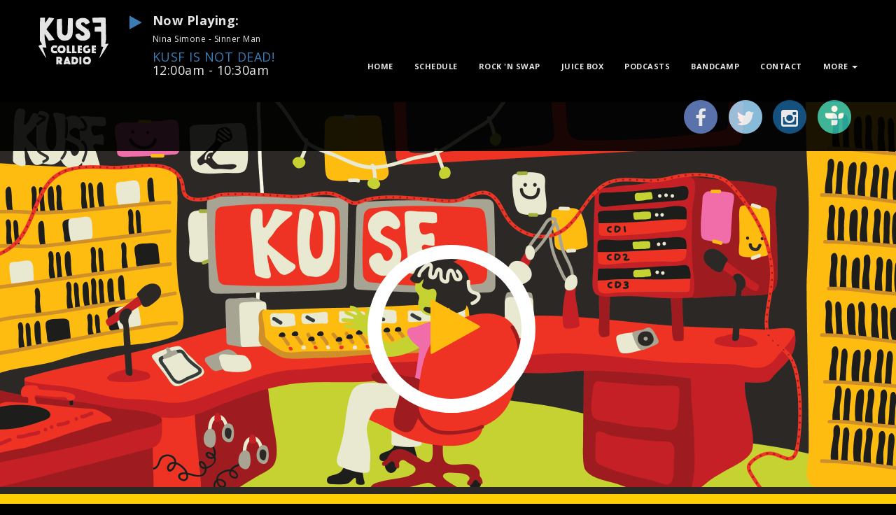

--- FILE ---
content_type: text/html; charset=UTF-8
request_url: http://www.kusf.org/profiles/amparish2
body_size: 6392
content:
<!DOCTYPE html>
<html>
  <head>
  <title>dj boogie - KUSF</title>
  <meta name="description" content="KUSF is the University's online radio station. The station can be found at kusf.org and can be heard throughout the world."/>
  <meta name="viewport" content="width=device-width, initial-scale=1">
   <meta name="google-site-verification" content="XftiK6jNIsFC6jAAgFp7NPW177QmxNjXFvXOPUAbg4E" />
   <!-- Google Tag Manager -->
<script>(function(w,d,s,l,i){w[l]=w[l]||[];w[l].push({'gtm.start':
new Date().getTime(),event:'gtm.js'});var f=d.getElementsByTagName(s)[0],
j=d.createElement(s),dl=l!='dataLayer'?'&l='+l:'';j.async=true;j.src=
'https://www.googletagmanager.com/gtm.js?id='+i+dl;f.parentNode.insertBefore(j,f);
})(window,document,'script','dataLayer','GTM-MVTPW58');</script>
<!-- End Google Tag Manager -->

    <link href='https://fonts.googleapis.com/css?family=Open+Sans:400,600,700,800,900' rel='stylesheet' type='text/css'>

    
    <link href="//cdnjs.cloudflare.com/ajax/libs/font-awesome/4.1.0/css/font-awesome.min.css" rel="stylesheet" type="text/css">
    <link rel="stylesheet" href="https://www.w3schools.com/lib/w3.css">
    
    <link href="/theme/4/fonts/ashby-light/stylesheet.css" rel="stylesheet" type="text/css">
    <link href="/theme/4/tunein-icon/styles.css" rel="stylesheet" type="text/css">
    
    <script src="//ajax.googleapis.com/ajax/libs/jquery/1.11.0/jquery.min.js"></script>
    <script src="//netdna.bootstrapcdn.com/bootstrap/3.1.1/js/bootstrap.min.js"></script>
    <link rel="stylesheet" type="text/css" href="//netdna.bootstrapcdn.com/bootstrap/3.1.1/css/bootstrap.min.css">
    <link href="https://fonts.googleapis.com/css2?family=PT+Sans+Narrow:wght@700&display=swap" rel="stylesheet">
    
    <script type="text/javascript" src="https://cdnjs.cloudflare.com/ajax/libs/vue/0.12.12/vue.min.js"></script>
    <script type="text/javascript" src="https://cdnjs.cloudflare.com/ajax/libs/async/1.4.2/async.min.js"></script>
    <script type="text/javascript" src="https://cdnjs.cloudflare.com/ajax/libs/moment.js/2.10.6/moment.min.js"></script>
    <script type="text/javascript" src="https://cdn.creek.fm/res/js/vue/vue-moment.min.js"></script>
    
    <script>
    
    let minutesListening = 0;
    let isListening = false;
    
    $( document ).ready(function() {
      // let testInterval = null
      let interval = null;
        
      $(".play-icon").click(() => {
        isListening = true;
        dataLayer.push({'event':'user-started-listening', 'source': 'web'});
        interval = setInterval(() => {
          minutesListening++;
          dataLayer.push({'event':'user-listening', 'source': 'web', 'minutesListening': minutesListening});
        }, 60000)
      });
      
      $(".pause-icon").click(() => {
        isListening = false;
        clearInterval(interval);
        dataLayer.push({'event':'user-stopped-listening', 'source': 'web', 'minutesListened': minutesListening});
        minutesListening = 0;
      });
    });
    
    window.onbeforeunload = closingCode;
    function closingCode(){
      if (isListening) dataLayer.push({'event':'user-stopped-listening', 'source': 'web', 'minutesListened': minutesListening});
      return null;
    }
  
    </script>
    <!--<script type="text/javascript">
    if (screen.width <= 699) {
    document.location = "mobile.html";
    }
    //
    </script>-->
    
    <script src="/components/jquery/dist/jquery.min.js?x=1614045238"></script>

<!-- Initialize Creek.fm JS -->
<script src="/js/cfm-head.js?x=1437796891" type="text/javascript"></script>
<script type="text/javascript">

  Creek.signedIn = false;
  Creek.station.id = "test62";
  Creek.streamPlayer.flashByDefault = 0;

  //Check for Internet Explorer
  if(window.ActiveXObject || "ActiveXObject" in window){

    //Defalt to Flash for stream player
    Creek.streamPlayer.flashByDefault = 1;

  }
</script>

<script type="text/javascript" src="/packages/magnific-popup/jquery.magnific-popup.min.js"></script>

<script src="/packages/soundmanager/script/soundmanager2-nodebug-jsmin.js?x=1498244286"></script>
<style> #sm2-container {position:absolute; top:-10000px; left:-10000px} </style>
<script src="/js/sm2-settings.js?x=1437796891"></script>
<link rel="stylesheet" type="text/css" href="/packages/soundmanager/demo/bar-ui/css/bar-ui.css?x=1437796891" />
<script src="/js/creek-sm2-bar-ui.js?x=1441826410"></script><link href="/css/creekfm-public.css?x=1500320125" rel="stylesheet" type='text/css'>
<link href="/packages/magnific-popup/magnific-popup.css?x=1437796891" rel="stylesheet" type='text/css'>
<link href="/css/playlist.css?x=1455040699" rel="stylesheet" type='text/css'>

    
<!-- Initialize Creek.fm Stream Player -->
<script type="text/javascript">Creek.streamPlayer.streamUrl = 'https://listen.kusf.org/stream';</script>
<script type="text/javascript" src="/packages/jplayer/jquery.jplayer.min.js"></script>

    <link href="/theme/4/css/css-tools.css?x=1517261520" rel="stylesheet" type='text/css'>
    <link href="/theme/4/css/css-main.css?x=1663796726" rel="stylesheet" type='text/css'>
    

    <style> 
</style>
    <script type="text/javascript">Creek.theme = {}; Creek.theme.options = { 
} </script>
    
    <meta http-equiv="refresh" content="2; url=javascript:" />
    
  </head>

  <body class="page-users-profiles ">
  <!-- Google Tag Manager (noscript) -->
<noscript><iframe src="https://www.googletagmanager.com/ns.html?id=GTM-MVTPW58"
height="0" width="0" style="display:none;visibility:hidden"></iframe></noscript>
<!-- End Google Tag Manager (noscript) -->
  
    <!-- Scroll to Top of Page SCRIPT-->
    <script>
    $(document).ready(function () {
      $(window).scroll(function () {
          if ($(this).scrollTop() > 100) {
              $('.scrollup').fadeIn();
          } else {
              $('.scrollup').fadeOut();
          }
      });
      $(document).on("click", ".scrollup", function () {
          $("html, body").animate({
              scrollTop: 0
          }, 600);
          return false;
      });
    });
    </script>
    
    <script>
       function resizeIframe(obj) {
       obj.style.height = obj.contentWindow.document.body.scrollHeight + 'px';
          }
      </script>
    
    <div class="main-container">
      
      <nav class="navbar navbar-default navbar-fixed-top">
        <div class="container-fluid">
        
        
        
          <div class="navbar-header">
            <!--
            -->
            <button type="button" class="navbar-toggle" data-toggle="collapse" data-target="#myNavbar">
              <span class="icon-bar"></span>
              <span class="icon-bar"></span>
              <span class="icon-bar"></span>
            </button>
            <a class="navbar-brand" href="/">
              <img class="imagekusflogo" src="https://kusf-media.b-cdn.net/file/kusf1-copy.svg">
              <!-- https://s31.postimg.org/47u05kfuj/kusf_lightning_logo_white.png -->
            </a>
          </div>
    
    
          <div class="nav-currently-broadcasting visible-md visible-lg">
            <!-- NAV BAR SONG INFO -->
<div class="currentMusicNavBox">
  <div class="creek-broadcasting">
    <!-- play/pause buttons -->
    <div>
      <a class="cfm-stream-main-button cfm-stream-play-button" href="javascript:">

        <i class="play-icon fa fa-play fa-2x"></i>
        <i class="pause-icon fa fa-pause fa-2x"></i>
      </a>
    </div>
    <div class="now-playing-container">
      <h4><b>Now Playing:</b> </h4>
        <h6>
        <span class="current-track toolbar-item" v-if="broadcasting.Track"><span v-text="broadcasting.Track.artist"></span> - <span v-text="broadcasting.Track.title"></span> &nbsp;                 </span>
      </h6>
      <span class="current-show toolbar-item" v-if="broadcasting.now">
        <h4>
          <a class="show-title" v-attr="href:'/shows/'+broadcasting.now.short_name" v-text="broadcasting.now.title"></a>
          <!--<a class="show-title" v-attr="href:'/shows/'+broadcasting.now.short_description" v-text="broadcasting.now.short_description"></a>-->
          <!-- SHOW CURRENT DJ IMAGE -->
          <!--<img v-attr="src: broadcasting.now.Image.url_sm" class="show-image">-->
          <br>
          
          <span class="show-time">
            <span v-text="'1/1/2000 '+broadcasting.now.Airtime.start | moment 'h:mma'" class="time-format"></span> - 
            <span v-text="'1/1/2000 '+broadcasting.now.Airtime.end | moment 'h:mma'" class="time-format"></span>
          </span>
        </h4>
      </span>
    </div>
    
  </div>
</div>
          </div>
         
          
          <!-- NAV BAR -->
          <div class="collapse navbar-collapse" id="myNavbar">
            <ul class="nav navbar-nav navbar-right">
              <li data-toggle="collapse" data-target=".navbar-collapse.in"><a href="http://www.kusf.org/"><b>HOME</b></a></li>
              <li data-toggle="collapse" data-target=".navbar-collapse.in"><a href="http://www.kusf.org/programs"><b>SCHEDULE</b></a></li>
              <li data-toggle="collapse" data-target=".navbar-collapse.in"><a href="http://www.kusf.org/rocknswap"><b>ROCK 'N SWAP</b></a></li>
              <li data-toggle="collapse" data-target=".navbar-collapse.in"><a href="http://www.kusf.org/juicebox"><b>JUICE BOX</b></a></li>
              <li data-toggle="collapse" data-target=".navbar-collapse.in"><a href="http://www.kusf.org/affiliated_podcasts"><b>PODCASTS</b></a></li>
              <li data-toggle="collapse" data-target=".navbar-collapse.in"><a href="https://kusforg.bandcamp.com/" target="_blank"><b>BANDCAMP</b></a></li>
              <li data-toggle="collapse" data-target=".navbar-collapse.in"><a href="http://www.kusf.org/contact"><b>CONTACT</b></a></li>
              <li class="dropdown" data-toggle="collapse" data-target=".navbar-collapse.in">
                <a class="dropdown-toggle" data-toggle="dropdown" href="#"><b>MORE</b>
                  <span class="caret"></span>
                </a>
                <ul class="dropdown-menu">
                  <li><a href="http://www.kusf.org/about">About</a></li>
                  <li><a target="_blank" a href="https://www.givecampus.com/campaigns/7449/donations/new?pdesignation=kusf">Donate!</a></li>
                  <li><a target="_blank" href="https://dothebay.com/kusf">Featured Shows</a></li>
                  
                </ul>
              </li>
              <li class="social-buttons-nav-container" data-toggle="collapse" data-target=".navbar-collapse.in">
                <div class="social-buttons-container">
  <a href="https://www.facebook.com/KUSF.org/" target="_blank" class="social-button social-button-facebook">
    <span class="fa-stack"> <!-- add 'fa-lg' after 'stack' if you want bigger -->
      <i class="fa fa-circle fa-stack-2x"></i>
      <i class="fa fa-facebook fa-stack-1x social-icon"></i>
    </span>
  </a>
  <a href="https://twitter.com/KUSForg" target="_blank" class="social-button social-button-twitter">
    <span class="fa-stack">
      <i class="fa fa-circle fa-stack-2x"></i>
      <i class="fa fa-twitter fa-stack-1x social-icon"></i>
    </span>
  </a>
  <a href="https://www.instagram.com/kusforg/" target="_blank" class="social-button social-button-instagram">
    <span class="fa-stack">
      <i class="fa fa-circle fa-stack-2x"></i>
      <i class="fa fa-instagram fa-stack-1x social-icon"></i>
    </span>
  </a>
  
  <a href="http://tunein.com/radio/KUSF-s132289/" target="_blank" class="social-button social-button-tunein">
    <span class="fa-stack">
      <i class="fa fa-circle fa-stack-2x"></i>
      <i class="icon icon-tunein-icon social-icon"></i>
    </span>
  </a>
  <!--
  <a href="https://kusforg.bandcamp.com/" target="_blank" class="social-button social-button-bandcamp">
    <span class="fa-stack">
      <i class="fa fa-circle fa-stack-2x"></i>
      <i class="fa fa-bandcamp fa-stack-1x social-icon"></i>
    </span>
  </a>
  -->
</div>
              </li>
            </ul>
          </div>
          
          
          
          
        </div>
      </nav>
        
        
      <div class="main-cover"> <!-- this is the background image -->
        <!--<div class="main-cover-tint"> -->
          <div class="main-cover-inner">
            <!--  <div class="name-or-logo"><a target="_blank" href="https://www.usfca.edu/kusf"><img src="https://kusf-radio.objects-us-west-1.dream.io/image/original/WHITELOGO.png" /></a></div> -->
            <!-- {--cfm-theme-name-or-logo} -->
            <!-- {--social-buttons-container} -->
            <div class="big-play-button">
              <!--<div class="listen">Listen!</div>-->
              <a id="startStreamPageLoad" href="javascript:" class="cfm-stream-main-button cfm-stream-play-button">
                <span class="fa-stack fa-lg">
                  <i class="circle-icon fa fa-circle-thin fa-stack-2x"></i>
                  <i class="play-icon fa fa-play fa-stack-1x"></i>
                  <i class="pause-icon fa fa-pause fa-stack-1x"></i>
                </span>
              </a>
            </div>
          </div>
        <!-- TINT DIV </div>-->
        
        <!--
        <div class="centerDiv">
          <img v-attr="src: broadcasting.now.Image.url_sm" class="show-image">
        </div>
        -->
        
      </div>
      
      
      <!-- Stream starting soon alert popup 
      <div class="streamStartingSoon-container" id="infor">
        <div class="streamStartingSoon">
          Click to stream!
        </div>
      </div>
      -->
      <script>
        jQuery("#infor").delay(5000).fadeOut("slow");
      </script>
      
              
              
      <div class="dividerBar"></div>
              
      <script src="/theme/4/js/js-header.js?x=1517261520" type="text/javascript"></script>
  
      <!--
      <div id="mobile-nav">
        <a class="title" href="javascript:">KUSF</a>
        <a class="menu-button" href="javascript:"><i class="fa fa-bars"></i></a>
      </div>
      -->
  
      <div class="cfm-sp-scroll-to-here" style="display:block; height:0px; width:fill; margin:0px 0 0px 0; position:relative; padding:0;"></div>
      
      <div id="main-nav">
        <div class="social-buttons-container">
  <a href="https://www.facebook.com/KUSF.org/" target="_blank" class="social-button social-button-facebook">
    <span class="fa-stack"> <!-- add 'fa-lg' after 'stack' if you want bigger -->
      <i class="fa fa-circle fa-stack-2x"></i>
      <i class="fa fa-facebook fa-stack-1x social-icon"></i>
    </span>
  </a>
  <a href="https://twitter.com/KUSForg" target="_blank" class="social-button social-button-twitter">
    <span class="fa-stack">
      <i class="fa fa-circle fa-stack-2x"></i>
      <i class="fa fa-twitter fa-stack-1x social-icon"></i>
    </span>
  </a>
  <a href="https://www.instagram.com/kusforg/" target="_blank" class="social-button social-button-instagram">
    <span class="fa-stack">
      <i class="fa fa-circle fa-stack-2x"></i>
      <i class="fa fa-instagram fa-stack-1x social-icon"></i>
    </span>
  </a>
  
  <a href="http://tunein.com/radio/KUSF-s132289/" target="_blank" class="social-button social-button-tunein">
    <span class="fa-stack">
      <i class="fa fa-circle fa-stack-2x"></i>
      <i class="icon icon-tunein-icon social-icon"></i>
    </span>
  </a>
  <!--
  <a href="https://kusforg.bandcamp.com/" target="_blank" class="social-button social-button-bandcamp">
    <span class="fa-stack">
      <i class="fa fa-circle fa-stack-2x"></i>
      <i class="fa fa-bandcamp fa-stack-1x social-icon"></i>
    </span>
  </a>
  -->
</div>
        <div class="container">
        <!--
          <a href="/home">Home</a>
          <a href="/programs">Summer Schedule</a>
          <a href="/events">Events</a>
          <a href="/about">About</a>
          <a href="/contact">Contact Us</a>
        -->
        </div>
      </div>
      
  
      <script>
        toggleMobileMenu = function(){
          $("#main-nav").toggleClass("force-show");
          $("#mobile-nav").toggleClass("open");
        }
        $("#mobile-nav .menu-button").on("click", function(){
          toggleMobileMenu();
        })
        $("#main-nav a").on("click", function(){
          toggleMobileMenu();
        })
      </script>
      
        
      <div class="main-content">
        <div class="container">
        <!--    <div class="center clearfix">
              <div id="cfm-sp-container">
                <div id="content" class="users-profiles clearfix">
                  <!--Scroll Up Button 
                  <a href="javascript:" class="scrollup">Scroll</a> -->
                
                  
     <div class="center clearfix">
              <div id="cfm-sp-container">
                <div id="content" class="users-profiles clearfix">
                  <!--Scroll Up Button -->
                  <a href="javascript:" class="scrollup">Scroll</a>
                
                  
<div class="profile">
  <div class="row">
    <div class="col-sm-7">
      <h2 class="display_name">dj boogie</h2>
      <div class="position"></div>
      <div class="text"></div>
    </div>
    <div class="col-sm-5">
      <div class="profile_image"><div class="image"><img src="https://kusf-media.b-cdn.net/image/medium/lost_boys_3.jpeg" alt="amparish2" /></div></div>
    </div>
  </div>
</div>

              </div>
            </div>
          </div>
        </div>
      </div>
    </div>
    
    <div class="footer">
    
      <div class="inner">
      
        <div class="links">
          <ul>
            <li><a href="/">Home</a></li>
            <li><a href="/shows">Spring Schedule</a></li>
            <li><a href="/events">Events</a></li>
            <li><a href="/about">About</a></li>
            <li><a href="/contact">Contact Us</a></li>
            <li><a href="/admin" class="sign-in">DJ SIGN IN</a></li>
            <!--
            <li><a href="/news">News</a></li>
            <li><a href="/events">Events</a></li>
            <li><a href="/about">About</a></li>
            <li><a href="/contact">Contact</a></li>
            -->
          </ul>
        </div>
        
        <div class="info">
          <span>Studio Line: 415-751-KUSF (5873) </span> <!-- <span>Business Line: (530) 337-1101</span> -->
        </div>
        
        <!-- App Buttons -->
        <div class="centerDiv" style="text-align:center;">
          <a href="https://itunes.apple.com/us/app/kusf.org/id1029764924?ls=1&mt=8" target="_blank">
            <img src="https://kusf-media.b-cdn.net/file/Download_on_the_App_Store_Badge_US-UK_RGB_blk_092917.svg" style="margin: 10px 10px 10px 10px; height: 60px; width: 200%; padding-right: 10px;">
          </a>
          <a href="https://play.google.com/store/apps/details?id=com.kusforg.android" target="_blank">
            <img src="https://kusf-media.b-cdn.net/image/original/google-play-badge.png" style="margin: 10px 0px 0px 10px; height: 60px; width: 200% padding-left: 10px;">
          </a>
        </div>
        
        <!-- Sign in/out toolbar
        <div class="cfm-user-panel user-panel not-signed-in">
    <div class="sign-in">
    <a href="/users/sign-in?return_url=">Sign in</a>
  </div>
  </div>
        -->

      </div>
      
    </div>
    
    
    <div class="mobile-currently-broadcasting visible-sm visible-xs">
      <!-- NAV BAR SONG INFO -->
<div class="currentMusicNavBox">
  <div class="creek-broadcasting">
    <!-- play/pause buttons -->
    <div>
      <a class="cfm-stream-main-button cfm-stream-play-button" href="javascript:">

        <i class="play-icon fa fa-play fa-2x"></i>
        <i class="pause-icon fa fa-pause fa-2x"></i>
      </a>
    </div>
    <div class="now-playing-container">
      <h4><b>Now Playing:</b> </h4>
        <h6>
        <span class="current-track toolbar-item" v-if="broadcasting.Track"><span v-text="broadcasting.Track.artist"></span> - <span v-text="broadcasting.Track.title"></span> &nbsp;                 </span>
      </h6>
      <span class="current-show toolbar-item" v-if="broadcasting.now">
        <h4>
          <a class="show-title" v-attr="href:'/shows/'+broadcasting.now.short_name" v-text="broadcasting.now.title"></a>
          <!--<a class="show-title" v-attr="href:'/shows/'+broadcasting.now.short_description" v-text="broadcasting.now.short_description"></a>-->
          <!-- SHOW CURRENT DJ IMAGE -->
          <!--<img v-attr="src: broadcasting.now.Image.url_sm" class="show-image">-->
          <br>
          
          <span class="show-time">
            <span v-text="'1/1/2000 '+broadcasting.now.Airtime.start | moment 'h:mma'" class="time-format"></span> - 
            <span v-text="'1/1/2000 '+broadcasting.now.Airtime.end | moment 'h:mma'" class="time-format"></span>
          </span>
        </h4>
      </span>
    </div>
    
  </div>
</div>
    </div>
    
    
    <script src="/js/cfm-single-page.js?x=1441826410"></script>
    
    <div id="cfm-stream-jp" class="jp-jplayer"></div>
<script type="text/javascript" src="/js/cfm-stream.js?x=1437796891"></script>
<!-- <script type="text/javascript" src="/js/cfm-stream-preroll.js?x=1437796891"></script> -->

<script type="text/javascript">

/* Activate the image gallery */
$(function(){
  $('.image-popup-vertical-fit').magnificPopup({
    type: 'image'
    // other options
  });
});

</script>


<script>
  (function(i,s,o,g,r,a,m){i['GoogleAnalyticsObject']=r;i[r]=i[r]||function(){
  (i[r].q=i[r].q||[]).push(arguments)},i[r].l=1*new Date();a=s.createElement(o),
  m=s.getElementsByTagName(o)[0];a.async=1;a.src=g;m.parentNode.insertBefore(a,m)
  })(window,document,'script','//www.google-analytics.com/analytics.js','ga');

  ga('create', 'UA-80814707-1', 'kusf');
  ga('send', 'pageview');

</script>



    
  <!--
  
      <div id="main-toolbar">
        <div class="inner clearfix">
          <div id="creek-broadcasting" class="container">
          
            <a class="cfm-stream-main-button cfm-stream-play-button" href="javascript:"><i class="play-icon fa fa-play"></i><i class="pause-icon fa fa-pause"></i></a>
          
            <span class="current-show toolbar-item" v-if="broadcasting.now">
              <a class="show-title" v-attr="href:'/shows/'+broadcasting.now.short_name" v-text="broadcasting.now.title"></a>
              <span class="show-time">
                <span v-text="'1/1/2000 '+broadcasting.now.Airtime.start | moment 'h:mma'" class="time-format"></span> - 
                <span v-text="'1/1/2000 '+broadcasting.now.Airtime.end | moment 'h:mma'" class="time-format"></span>
              </span>
            </span>
          
            <span class="current-track toolbar-item" v-if="broadcasting.Track"><span v-text="broadcasting.Track.artist"></span> - <span v-text="broadcasting.Track.title"></span> &nbsp; </span>
            
            <!-- <span class="toolbar-item alt"><a href="/listen.m3u" class="no-ajax"><i class="fa fa-download"></i></a></span> -->
            
            <!--<div class="cfm-user-panel user-panel not-signed-in">
    <div class="sign-in">
    <a href="/users/sign-in?return_url=">Sign in</a>
  </div>
  </div>
            
          </div>
        </div>
      </div>
      
  
      -->
      <script src="/theme/4/js/js-broadcasting.js?x=1517261520" type="text/javascript"></script>
      
      

  </body>
</html>

--- FILE ---
content_type: text/css
request_url: http://www.kusf.org/theme/4/fonts/ashby-light/stylesheet.css
body_size: 538
content:
/* Generated by Font Squirrel (http://www.fontsquirrel.com) on November 8, 2014 */



@font-face {
    font-family: 'ashby_lightregular';
    src: url('ashbl___-webfont.eot');
    src: url('ashbl___-webfont.eot?#iefix') format('embedded-opentype'),
         url('ashbl___-webfont.woff2') format('woff2'),
         url('ashbl___-webfont.woff') format('woff'),
         url('ashbl___-webfont.ttf') format('truetype'),
         url('ashbl___-webfont.svg#ashby_lightregular') format('svg');
    font-weight: normal;
    font-style: normal;

}

--- FILE ---
content_type: text/css
request_url: http://www.kusf.org/theme/4/tunein-icon/styles.css
body_size: 1109
content:
@charset "UTF-8";

@font-face {
  font-family: "tunein-font";
  src:url("fonts/tunein-font.eot");
  src:url("fonts/tunein-font.eot?#iefix") format("embedded-opentype"),
    url("fonts/tunein-font.woff") format("woff"),
    url("fonts/tunein-font.ttf") format("truetype"),
    url("fonts/tunein-font.svg#tunein-font") format("svg");
  font-weight: normal;
  font-style: normal;

}

[data-icon]:before {
  font-family: "tunein-font" !important;
  content: attr(data-icon);
  font-style: normal !important;
  font-weight: normal !important;
  font-variant: normal !important;
  text-transform: none !important;
  speak: none;
  line-height: 1;
  -webkit-font-smoothing: antialiased;
  -moz-osx-font-smoothing: grayscale;
}

[class^="icon-"]:before,
[class*=" icon-"]:before {
  font-family: "tunein-font" !important;
  font-style: normal !important;
  font-weight: normal !important;
  font-variant: normal !important;
  text-transform: none !important;
  speak: none;
  line-height: 1;
  -webkit-font-smoothing: antialiased;
  -moz-osx-font-smoothing: grayscale;
}

.icon-tunein-icon:before {
  content: "a";
}


--- FILE ---
content_type: text/css
request_url: http://www.kusf.org/css/creekfm-public.css?x=1500320125
body_size: 5096
content:
.media-attachments-container { margin-top:20px; width:100%; }
.media-attachment { margin-right:30px;margin-bottom:30px;}
.media-attachment-image {max-width:120px !important; height:auto !important; display:inline-block;vertical-align:middle;}
.media-attachment-image img {max-width:100% !important; height: auto !important;padding:3px; border: 1px solid #ddd;display:inline-block;vertical-align:middle;}
.media-attachment-audio {  }
.media-image {max-width:100% !important; height: auto !important;}
.media-attachments-container {width:100%; }

.media-align-left {float:left;margin-right:20px;}
.media-align-right {float:right;margin-left:20px;}
.media-align-center {float:none; margin-left:auto;margin-right:auto;}

.media-align-center a {border: 0px solid #ccc}
.media-align-center .media-image-caption {text-align:left;}
.media-size-medium {max-width:400px;}
.media-size-medium .media-image-caption {max-width:400px}

.media-image {margin-top:20px;margin-bottom:20px}
.media-image img { max-width:100% !important; height: auto !important;}
.media-image-caption {font-size:16px; margin-top:2px; color:#888; margin-bottom:5px;}
.media-audio-file { float:left; width:100%;margin-top:15px;margin-bottom:15px;}


.featured-posts .featured-post .click-region { cursor:pointer; }

.posts-viewer { }
.posts-viewer .post { }

.comments-link img { display:inline-block; margin-top:-2px;}
.comments-link {text-decoration:none; color:#999; font-size:13px;}
.comments-link:hover {text-decoration:none; color:#000;}

.user-link {}
.user-link:hover {}

#session-flash-message {}

.media-viewer-content-title {display:inline-block; margin:20px 10px 10px 20px;font-size:16px;}
.media-viewer-content-title .divider {margin:0 10px 0 10px; color:#ccc; font-weight:bold;}
#media-viewer {}
#media-viewer .media-tabs {margin-top:10px;margin-left:10px;padding-left:10px;padding-right:10px;margin-right:10px;border-bottom: 1px solid #ddd;}
#media-viewer .media-tabs .tab {padding:10px;display:inline-block;background:#fff;font-size:18px;}
#media-viewer .media-tabs .tab a {text-decoration:none;}
#media-viewer .media-tabs .tab a:hover {text-decoration:none;color:#000;}
#media-viewer .media-tabs .tab .title {}
#media-viewer .media-tabs .tab .count {margin-left:8px;color:#ccc}
#media-viewer .media-tabs .active {border:1px solid #ddd;border-bottom:0;}
#media-this {margin:20px;position:relative;}
#media-this .media-next {position:absolute;z-index:2;height:100%;width:50%;left:50%;display:none;}
#media-this .media-next:hover {cursor:pointer}
#media-this .media-previous {position:absolute;z-index:2;height:100%;width:50%;left:0;display:none;}
#media-this .media-previous:hover {cursor:pointer}
#media-this img {position:relative;z-index:1}
#media-navigation {margin-top:0px;margin-left:20px;margin-bottom:20px;}
#media-navigation .media-item {display:inline-block;margin-left:5px;margin-right:5px;}
#media-navigation .media-item-current {display:inline-block;margin-left:5px;margin-right:5px;}
#media-navigation .media-item a {border: 3px solid #fff;}

.cfm-media-audio-hidden{
  background: #EEE;
  padding: 6px 8px;
  color: #999;
  border-bottom: 1px solid #DDD;
}

.cfm-disabled-embed {background:#ddd; border:2px solid #ccc; clear:both; float:left; width:100%; margin:30px 0 30px 0; font-family: Arial, Helvetica, sans-serif, sans; text-align:center; border-radius:6px;}
.cfm-disabled-embed .title {color:#999;margin:0 0 4px 0;padding:0; font-size:24px}
.cfm-disabled-embed .help {color:#999;font-size:13px;}
.cfm-disabled-embed .help a {color:#999; text-decoration:underline}
.cfm-disabled-youtube {height:215px;padding:50px;}
.cfm-disabled-audio {padding:8px !important;}


.creekfm-button {background:#6b8; border:0; padding:10px;border-radius:10px; color:#fff; font-size:24px;}
.creekfm-button:hover {padding:8px; background:#5a7; border:2px solid #6ff; cursor:pointer}


.clearfix:before,
.clearfix:after {
    content: " "; /* 1 */
    display: table; /* 2 */
}

.clearfix:after {
    clear: both;
}



/* SM2 Bar UI */

.sm2-bar-ui .sm2-main-controls,
.sm2-bar-ui .sm2-playlist-drawer {
 background-color: #444;
}
.sm2-bar-ui .sm2-loading-bar {
  width:0%;
  height: 100%;
  background: rgba(255,255,255, 0.2);
  /*background: rgba(0,0,0, 0.5);*/
  border-radius:0.65em;
}
.sm2-bar-ui .sm2-progress .sm2-progress-bar {
  background: rgba(0,0,0, 0.3);
}

.sm2-bar-ui {
 font-size: 19px;
 font-family: 'Open Sans', Arial, Helvetica, sans-serif, sans;
 min-width:0;
}

.sm2-bar-ui .sm2-playlist li {
 text-align: center;
 /*font-size: 92.5%;*/
 font-size: 14px !important;
 line-height: 1.5em;
}

.sm2-bar-ui.force-drawer-open .sm2-playlist-drawer {
 /* re-hide playlist */
 /*font-size: 14px;*/
 display: block;
 overflow: hidden;
 overflow:auto;
 height:auto;
 opacity:1 !important;
 /*background*/
}
.sm2-bar-ui .sm2-playlist-drawer li a {
 font-size: 13px;
}

/* 
Hide volume on smaller screens to make room for play bar and text. 
Also, you don't need a volume control on mobile devices anyway. */
@media screen and (max-width: 620px) {
  .sm2-bar-ui .sm2-volume {
    display: none !important;
  }
}



--- FILE ---
content_type: text/css
request_url: http://www.kusf.org/theme/4/css/css-tools.css?x=1517261520
body_size: 1237
content:
ul.playlist li {
  background-color: #ddd;
  border-bottom: 2px solid #ccc;
  background-position: 10px 8px;
  transition: none;
  color: #fff;
}
ul.playlist li:hover {
  background-color: #d5d5d5;
}
ul.playlist li.sm2_playing,
ul.playlist li.sm2_playing:hover {
  background-color: #000 !important;
  border-color: #000 !important;
}
ul.playlist li.sm2_paused {
  background-color: #333 !important;
  border-color: #333 !important;
}
ul.playlist li.sm2_paused:hover {
  background-color: #444 !important;
  border-color: #444 !important;
}
ul.playlist li .timing {
  background: none !important;
}
ul.playlist.use-peak li .peak {
  background: none;
  margin: 0;
  padding: 0;
}
ul.playlist li .peak .l,
ul.playlist li .peak .r {
  position: absolute;
  left: 0px;
  top: 0px;
  width: 7px;
  height: 50px;
  background: #fff;
  border: 0px solid #fff;
  border-radius: 1px;
  margin-top: 1em;
}
ul.playlist li .controls .statusbar .position {
  background-color: #099;
  border-radius: 0px;
  height: 10px;
  border-right: 4px solid #fff;
}
ul.playlist li .controls .statusbar {
  position: relative;
  height: 10px;
  background-color: #ccc;
  border: 0;
  border-radius: 0;
  overflow: hidden;
  cursor: -moz-grab;
  cursor: grab;
}


--- FILE ---
content_type: text/css
request_url: http://www.kusf.org/theme/4/css/css-main.css?x=1663796726
body_size: 29834
content:
body {
  background: #000;
  position: relative;
  height: 100%;
  font: 14px 'Open Sans', Arial, Helvetica, Times;
}
body.cfm-stream-playing .big-play-button .play-icon {
  display: none;
}
body.cfm-stream-playing .big-play-button .pause-icon {
  display: inline-block;
}
body.cfm-stream-playing .cfm-stream-main-button .play-icon {
  display: none;
}
body.cfm-stream-playing .cfm-stream-main-button .pause-icon {
  display: inline-block;
}
body.preview .main-toolbar .inner {
  display: none;
}
h1,
h2,
h3,
h4 {
  font-family: 'Open Sans', Arial, Helvetica, Times;
}
img,
.image-popup-vertical-fit img {
  max-width: 100%;
  width: 600px !important;
}
.imagekusf {
  width: 100%;
  height: 100%;
  object-fit: contain;
}
.imagekusfig {
  max-width: 500px;
  width: 100%;
  height: 100px;
}
.imagekusf2 {
  max-width: 500px;
  height: 75px;
  margin: 0 auto;
}
.imagekusflogo {
  margin: auto;
  width: auto;
  height: auto;
  max-height: 75px;
  max-width: 100px;
}
.leftColumn {
  float: left;
  margin: 0;
  padding: 1em;
}
.rightColumn {
  margin-left: 170px;
  padding: 1em;
  overflow: hidden;
}
.currentMusicNavBox {
  width: 350px;
  height: 60px;
  float: left;
}
.on-air-sign {
  width: 225px;
  margin: auto;
  background-color: #f00;
  color: #fff;
  font-weight: bold;
  border-radius: 5px;
}
.coming-up-sign {
  margin: auto;
  display: inline-block;
  padding: 0px 20px;
  background-color: #000;
  color: #fff;
  font-weight: bold;
  border-radius: 5px;
}
.now-playing-container {
  overflow: auto;
}
.dividerBar {
  width: auto;
  height: 10px;
  background-color: #2c2826;
}
.centerDiv {
  height: 110px;
  width: 110px;
  margin: auto;
  display: flex;
}
.streamStartingSoon-container {
  text-align: center;
  position: absolute;
  top: 150px;
  width: 100%;
}
.streamStartingSoon {
  font-weight: bold;
  color: #fff;
  padding: 8px 20px;
  background-color: #65d1d4;
  opacity: 0.9;
  margin: auto;
  border-radius: 5px;
  display: inline-block;
}
.scrollup {
  width: 50px;
  height: 50px;
  position: fixed;
  bottom: 50px;
  right: 100px;
  display: none;
  text-indent: -9999px;
  background: url("https://kusf-media.b-cdn.net/file/backToTop.svg") no-repeat;
  background-size: 75%;
  background-position: center;
  background-color: #fff;
  border-radius: 5px;
  padding: 5px;
}
.textAlignCenter {
  text-align: center;
}
.mainboxcontainer {
  display: inline-block;
  text-align: center;
  margin: auto;
  margin-left: 1em;
  margin-right: 1em;
  margin-top: 1em;
  margin-bottom: 1em;
  overflow: auto;
}
.box2 {
  display: inline-block;
  vertical-align: middle;
  text-align: center;
  width: 340px;
  height: 460px;
  margin: 1em;
}
.box3 {
  vertical-align: middle;
  text-align: center;
  width: 340px;
  height: 200px;
  margin: auto;
}
.twittercenter {
  margin: auto;
  width: 400px;
}
.do415 {
  display: block;
  text-align: center;
  color: #777;
  background: #b3e5e3;
  box-shadow: inset 0 1px 4px rgba(0,0,0,0.14);
  padding: 10px 14px 15px 10px;
  border-radius: 10px;
  max-width: 500px;
  margin: auto;
  font-size: 17px;
  font-weight: 600;
  text-transform: uppercase;
}
.navbar {
  margin-bottom: 0;
  background-color: #000;
  border: 0;
  font-size: 11px !important;
  color: #fff;
  letter-spacing: 0.5px;
  opacity: 0.9;
}
.navbar .navbar-nav {
  display: inline-block;
  float: none;
}
.navbar .navbar-collapse {
  text-align: center;
  float: right;
}
.navbar li a,
.navbar .navbar-brand {
  color: #fff !important;
}
.navbar-brand {
  height: auto;
  width: auto;
}
.navbar-nav li a:hover {
  color: #f00 !important;
}
.navbar-nav li.active a {
  color: #fff !important;
  background-color: #000 !important;
}
.navbar-nav > li.social-buttons-nav-container {
  padding: 20px;
  float: right !important;
  clear: both !important;
}
.navbar-default .navbar-toggle {
  border-color: transparent;
}
.open .dropdown-toggle {
  color: #000;
  background-color: #000 !important;
}
.dropdown-menu li a {
  color: #f00 !important;
}
.dropdown-menu li a:hover {
  background-color: #000 !important;
}
a:hover,
a:active,
color white,
a:focus {
  color: #f00;
  text-decoration: none;
}
.cfm-edit-content {
  margin: 0 0 0px 0px;
  display: inline-block;
}
.cfm-edit-content a {
  color: #999;
  display: inline-block;
  padding: 8px;
  background: #eee;
  border-radius: 4px;
  line-height: 1;
}
.cfm-edit-content a:hover {
  text-decoration: underline;
  color: #999;
}
.main-header .name-or-logo a img,
.return-to-homepage {
  margin: 30px 0 0 0;
}
.listen-text {
  margin: 0 3px 0 6px;
}
#top-message {
  position: fixed;
  width: 300px;
  text-align: center;
  background: #eee;
  font-size: 14px;
  padding: 8px 10px;
  top: 0;
  left: 0;
  color: #fff;
  z-index: 9999;
  border-radius: 0 0 10px 0;
  border-right: 2px solid #ddd;
  border-bottom: 2px solid #ddd;
}
.container {
  max-width: 1000px;
  overflow: auto;
}
.container-fluid {
  max-width: 1200px;
  margin: 0 auto;
  padding-top: 10px;
}
#main-toolbar {
  position: fixed;
  z-index: 100;
  width: 100%;
  bottom: 0;
  left: 0;
  overflow: hidden;
  background: #fff;
  box-shadow: 0 -5px 0 rgba(0,0,0,0.1);
}
#main-toolbar .inner {
  transition: all 0.3s;
  border-top: 0;
  padding: 6px 8px;
  position: relative;
  font-size: 13px;
  color: #000;
}
#main-toolbar .inner a {
  color: #000;
}
#main-toolbar .inner a:hover {
  color: #555;
  opacity: 0.9;
}
#main-toolbar .inner a.sign-in {
  padding: 8px 0;
  text-decoration: none;
  font-weight: 600;
}
#main-toolbar .inner .toolbar-item {
  display: block;
  float: left;
  padding: 12px;
}
#main-toolbar .inner .alt {
  opacity: 0.4;
  font-size: 18px;
  padding: 9px 8px;
}
#main-toolbar .inner .show-title {
  margin: 0 10px 0 0;
}
#main-toolbar .inner .show-time {
  opacity: 0.6;
}
#main-toolbar .inner .links {
  float: left;
  left: 0;
  bottom: 0;
  padding: 12px 40px 8px 0;
  z-index: 1;
}
#main-toolbar .inner .links a {
  padding: 4px 12px 6px 12px;
  display: inline-block;
  border-radius: 10px;
}
#main-toolbar .inner .links a:hover {
  text-decoration: none;
}
#main-toolbar .inner .links a.donate {
  margin-left: 8px;
}
#main-toolbar .inner .cfm-stream-main-button {
  color: #000;
  display: block;
  float: left;
  font-size: 34px;
  padding: 0px 12px 40px 12px;
  margin-top: -6px;
  margin-bottom: -46px;
  width: 42px;
  outline: none;
}
#main-toolbar .inner .cfm-stream-main-button .play-icon {
  display: inline-block;
  vertical-align: middle;
  border-radius: 20px;
}
#main-toolbar .inner .cfm-stream-stop-button {
  margin-top: -4px;
  margin-bottom: -42px;
}
#main-toolbar .inner .cfm-stream-stop-button .play-icon {
  display: none;
}
#main-toolbar .inner .cfm-stream-stop-button .pause-icon {
  display: inline-block;
}
#main-toolbar .inner .cfm-stream-play-button .play-icon {
  display: inline-block;
}
#main-toolbar .inner .cfm-stream-play-button .pause-icon {
  display: none;
}
#main-toolbar .inner .user-panel {
  float: right;
  padding: 0px 0px 0 0;
  font-size: 13px;
}
#main-toolbar .inner .user-panel .facebook-image {
  max-width: 30px;
  margin: 0 10px;
}
#main-toolbar .inner .user-panel a {
  color: #09b;
  border-left: 1px solid rgba(255,255,255,0.4);
}
#main-toolbar .inner .user-panel a:last-child {
  border: 0;
}
#main-toolbar .inner .user-panel .divider {
  display: none;
}
#main-toolbar .inner .user-panel a,
#main-toolbar .inner .user-panel .display-name {
  padding: 4px 4px;
  margin: 6px 0;
  border-right: 1px solid rgba(255,255,255,0.2);
  float: left;
}
.cfm-stream-main-button {
  float: left;
  padding: 12px 15px;
  display: block;
}
.cfm-stream-main-button .play-icon {
  display: inline-block;
}
.cfm-stream-main-button .pause-icon {
  display: none;
}
.not-active {
  pointer-events: none;
  cursor: default;
}
.main-cover {
  background: url("https://kusf-media.b-cdn.net/image/original/KUSF-cover-image-studio-1.gif") center top no-repeat;
  background-size: cover;
  text-align: center;
  padding: 0px 0 0px 0;
  position: relative;
}
.main-cover .main-cover-inner {
  padding: 40px 0 40px 0;
  position: relative;
  max-width: 1100px;
  margin: 0 auto;
  height: 550px;
}
.main-cover .big-play-button {
  font-size: 60px;
  position: absolute;
  top: 50%;
  left: 50%;
  margin: -100px 0 0 -90px;
}
.main-cover .big-play-button .listen {
  font-size: 18px;
  font-weight: 700;
  color: #fff;
  text-align: center;
  text-transform: uppercase;
  font-style: italic;
}
.main-cover .big-play-button a.cfm-stream-main-button {
  display: block;
  position: relative;
}
.main-cover .big-play-button .fa-play {
  position: absolute;
  display: block;
  margin: 0;
  color: #ffbc0f;
  font-size: 90px;
  left: 5px;
  top: 55px;
}
.main-cover .big-play-button .fa-pause {
  position: absolute;
  display: block;
  margin: 0;
  color: #ffbc0f;
  font-size: 90px;
  left: 0px;
  top: 55px;
  display: none;
}
.main-cover .big-play-button .loading-icon {
  position: absolute;
  display: block;
  margin: 0;
  color: #fff;
  font-size: 90px;
  left: 0px;
  top: 55px;
}
.main-cover .big-play-button .circle-icon {
  position: absolute;
  display: block;
  margin: 0;
  color: #fff;
  font-size: 280px;
  left: -40px;
  top: 0px;
}
.main-cover .name-or-logo {
  margin: 0 0 30px 20px;
  overflow: hidden;
  position: absolute;
  top: 0;
  left: 0;
  padding: 60px 0px 0 0;
}
.main-cover .name-or-logo a {
  border: 0;
  color: #fff;
  font: 40px 'ashby_lightregular';
  display: block;
  margin: 0 auto;
  max-width: 200px;
}
.main-cover .name-or-logo a img {
  width: 100%;
  height: auto;
  width: auto;
}
.main-cover .name-or-logo a:hover {
  border: 0;
}
.main-cover-tint {
  background-color: rgba(70,70,70,0.5);
}
.nav-currently-broadcasting {
  float: left;
}
.social-buttons-container .social-button {
  font-size: 28px;
  margin-right: 0px;
}
.social-buttons-container .social-button:hover {
  opacity: 0.9;
}
.social-buttons-container .social-icon {
  color: #fff;
  position: relative;
  z-index: 10;
}
.social-buttons-container .social-button-facebook .fa-facebook {
  color: #fff;
}
.social-buttons-container .social-button-facebook .fa-circle {
  color: #5f7bba;
}
.social-buttons-container .social-button-twitter .fa-twitter {
  color: #fff;
}
.social-buttons-container .social-button-twitter .fa-circle {
  color: #93ccee;
}
.social-buttons-container .social-button-instagram .fa-instagram {
  color: #fff;
}
.social-buttons-container .social-button-instagram .fa-circle {
  color: #125688;
}
.social-buttons-container .social-button-tunein .icon-tunein-icon {
  color: #fff;
}
.social-buttons-container .social-button-tunein .fa-circle {
  color: #2ab4a6;
}
#mobile-nav {
  display: none;
}
#main-nav {
  position: relative;
  z-index: 10;
  background: #fff;
  box-shadow: 0 5px 0 rgba(0,0,0,0.08);
  text-align: center;
  padding: 0 10px;
}
#main-nav .social-buttons-container {
  display: none;
}
#main-nav a {
  color: #fff;
  text-transform: uppercase;
  font-size: 20px;
  font-weight: 800;
  padding: 18px 20px;
  display: inline-block;
}
#main-nav a:hover {
  color: #555;
}
.main-content {
  padding: 20px;
  position: relative;
  z-index: 6;
  margin: 0 0 40px 0;
  background: url("https://kusf-media.b-cdn.net/image/original/KUSF_Hamburger_BG.gif") center top;
}
.main-content .center {
  position: relative;
  max-width: 1000px;
  overflow: auto;
  padding: 0 10px;
  margin: 0 0px 0px 0px;
  background: #ede5d9;
  line-height: 1.6;
  border-color: #000;
  border-radius: 10px;
}
.main-content .center .spacer {
  height: 70px;
}
.footer {
  text-align: center;
}
.footer .inner {
  padding: 0px 0 40px 0;
  margin: 0 auto 70px auto;
}
.footer .links {
  margin: 10px 0 12px 0;
  font-size: 14px;
  text-transform: uppercase;
}
.footer .links ul {
  margin: 0;
  padding: 0;
}
.footer .links li {
  list-style: none;
  margin: 0 20px 0 0;
  display: inline-block;
}
.footer .links a {
  color: #fff;
  text-decoration: none;
}
.footer .links a:hover {
  color: #ee3223;
}
.footer .links a.sign-in {
  color: #fff;
  background: #f00;
  border-radius: 6px;
  padding: 3px 5px;
}
.footer .links a.sign-in:hover {
  color: #000;
}
.home-container {
  padding: 28px;
}
.home-container h2 {
  font-size: 38px;
  font-weight: 800;
  margin: 0 0 20px 0;
}
#home-content-render {
  text-align: center;
}
#home-content-render h2 {
  text-align: left;
  margin: 0 0 20px 20px;
}
#home-content-render .content-post {
  text-align: left;
}
#home-content-render .content-post h2 {
  margin: 0 0 10px 0;
  font-size: 26px;
  font-weight: 700;
  font-style: italic;
  text-transform: uppercase;
}
#home-content-render .content-post p {
  text-align: left;
}
#home-content-render .content-block {
  vertical-align: top;
  text-align: center;
  display: inline-block;
  width: 46%;
  margin: 0 15px 30px 15px;
}
#home-content-render .content-block .image-link {
  display: block;
  position: relative;
  padding: 20px;
  background-position: center center;
  background-size: cover;
  height: 250px;
  margin: 0 0 14px 0;
}
#home-content-render .content-block .image-link h2 {
  text-align: center;
  position: absolute;
  bottom: 20px;
  left: 0;
  width: 100%;
  display: block;
  font-size: 38px;
  color: #fff;
  font-weight: 800;
  text-transform: uppercase;
  margin: 60px 0 0 0;
  text-shadow: 0 1px 8px rgba(0,0,0,0.7);
}
#home-content-render .content-block .broadcasts .broadcast {
  text-align: left;
  padding: 8px 0;
  border-bottom: 3px solid #e7e8e0;
  font-size: 16px;
}
#home-content-render .content-block .broadcasts .broadcast:last-child {
  border-bottom: 0;
}
#home-content-render .content-block .broadcasts .broadcast .time {
  color: #999;
  margin: 0 8px 0 0;
}
#home-featured-posts {
  height: 360px;
  position: relative;
  margin: 0 0 30px 0;
}
#home-featured-posts .inner {
  position: absolute;
  bottom: 0px;
  left: 0;
  width: 100%;
}
#home-featured-posts .inner .info {
  position: relative;
  z-index: 1;
  padding: 10px 20px 18px 20px;
  float: left;
  clear: left;
  max-width: 70%;
  background: rgba(80,80,80,0.5);
  border-radius: 0px 5px 0px 0;
  color: #fff;
  font-size: 14px;
}
#home-featured-posts .inner a {
  color: #fff;
  font-size: 18px;
  font-weight: 600;
}
#home-featured-posts .click-region {
  position: absolute;
  z-index: 1;
  height: 100%;
  width: 100%;
}
#home-featured-posts .swap-links {
  font-weight: bold;
  background: #ccc;
  float: left;
  position: relative;
  z-index: 2;
}
#home-featured-posts .swap-links a {
  color: #999;
  font-size: 20px;
  padding: 4px 10px;
  float: left;
}
#home-featured-posts .swap-links a:hover {
  background: #f93;
  color: #fff;
  text-decoration: none;
}
#home-featured-posts .swap-links a:hover.active {
  color: #000;
}
#home-featured-posts .swap-links a.active {
  background: #fff;
}
#home-featured-posts .featured-post {
  z-index: 1;
  position: absolute;
  width: 100%;
  height: 100%;
  background-size: cover !important;
}
#home-posts {
  background: #fff;
}
#home-posts .post {
  padding: 14px;
  border: 1px solid #eee;
  margin: 0 0 20px 0;
}
#home-posts .post .image-container {
  float: left;
  max-width: 200px;
  margin: 0 20px 20px 0;
}
#home-posts .post .image-container a {
  display: block;
  float: left;
  max-width: 200px;
}
#home-posts .post .image-container img {
  max-width: 100%;
  height: auto;
}
#home-posts .post .content {
  margin: 0px;
}
#home-posts .post .content .title a {
  font-size: 18px;
  font-weight: 600;
  display: block;
  padding: 6px 12px 5px 12px;
  color: #000;
}
#home-posts .post .content .text {
  padding: 10px 0px;
}
#home-posts .post .content .info {
  display: inline-block;
  margin: 0 0;
  padding: 0px 0 10px 0;
  border-bottom: 1px solid #eee;
  font-size: 13px;
  color: #999;
}
#home-posts .post .content .info div {
  display: inline-block;
  margin: 0 10px 0 0;
}
#content {
  margin: 30px;
}
#content.home-index {
  margin: 0;
  overflow: hidden;
}
#home-broadcasts-container {
  margin: 0px 0 0 0px;
  padding: 28px 20px 20px 28px;
  padding: 0;
}
#home-broadcasts-container h2 {
  margin: 0 0 20px 0;
  display: none;
}
#home-broadcasts .broadcast {
  width: 200px;
  display: inline-block;
  margin: 0 20px 20px 0;
  background: #fff;
  border: 1px solid #eee;
  vertical-align: top;
}
#home-broadcasts .broadcast img {
  max-width: 100%;
}
#home-broadcasts .broadcast .info-container {
  padding: 20px;
}
#home-broadcasts .broadcast .info-container .title {
  font-size: 18px;
}
#home-broadcasts .broadcast .info-container div {
  margin-bottom: 5px;
}
#home-broadcasts .broadcast .info-container .program a {
  font-size: 15px;
}
#showcase {
  margin: 0 auto;
  padding: 20px 0 20px 0;
  background: #f3f3f3;
  border-top: 2px solid #ddd;
  position: relative;
  z-index: 1;
}
#showcase #automatic-underwriter-banners {
  margin: 0 auto;
  height: 120px;
}
#showcase #automatic-underwriter-banners div {
  position: absolute;
  display: none;
  width: 100% !important;
  text-align: center;
}
#showcase #automatic-underwriter-banners div:first-child {
  display: block;
}
#showcase #automatic-underwriter-banners div.supporter div.content {
  display: none;
}
.schedule-container {
  font-size: 15px;
}
.schedule-container table {
  max-width: 1200px;
  margin: 0 auto 0 auto;
  border-top: 1px solid #e4e4e4;
  border-left: 1px solid #e4e4e4;
}
.schedule-container td {
  padding: 10px;
  border-bottom: 1px solid #e4e4e4;
  border-right: 1px solid #e4e4e4;
}
.schedule-container td.weekday {
  width: 13%;
}
.schedule-container .weekday {
  color: #333;
  font-weight: bold;
}
.schedule-container .hosts-container a {
  color: #999;
}
.schedule-container .row-time {
  color: #666;
  text-align: center;
}
.schedule-container .cell-program {
  line-height: 1.4;
}
.schedule-container .cell-program .times {
  padding: 6px 0;
  color: #666;
  font-size: 13px;
  display: none;
}
.schedule-container .local {
  color: #000;
  max-width: 1198px;
  margin: 0 auto 0 auto;
  background: #eee;
  text-align: center;
  padding: 12px 0;
  border: 1px solid #ddd;
  border-bottom: 0;
}
.schedule-container .rebelbass,
.schedule-container .lostandfound,
.schedule-container .wyckedfell,
.schedule-container .localmotion,
.schedule-container .liquidlights,
.schedule-container .intermountain,
.schedule-container .unspun,
.schedule-container .satyreweed,
.schedule-container .westernmusic {
  font-size: 18px;
  background: #f6f6f6;
  font-weight: bold;
}
h1 {
  margin: 0 0 20px 0;
  font-weight: 700;
}
.block-weekdays,
.block-pages,
.block-categories,
.categories-container {
  margin: 0 0 40px -10px;
}
.block-weekdays ul,
.block-pages ul,
.block-categories ul,
.categories-container ul {
  list-style: none;
  margin: 0;
  padding: 0;
}
.block-weekdays li,
.block-pages li,
.block-categories li,
.categories-container li {
  display: inline-block;
  list-style: none;
  margin: 0;
  padding: 0;
}
.block-weekdays li a,
.block-pages li a,
.block-categories li a,
.categories-container li a {
  display: inline-block;
  line-height: 1;
  padding: 10px;
  font-weight: 600;
  color: #000;
  font-size: 18px;
  border-radius: 6px;
}
.block-weekdays li a:hover,
.block-pages li a:hover,
.block-categories li a:hover,
.categories-container li a:hover {
  background: #e7e8e0;
}
.block-weekdays li.selected a,
.block-pages li.selected a,
.block-categories li.selected a,
.categories-container li.selected a {
  background: #ffbc0f;
  color: #000;
}
.shows-index div {
  vertical-align: top;
}
.shows-index h1.weekday-title {
  display: none;
}
.shows-index .block-weekdays {
  font-size: 18px;
}
.shows-index a.full-schedule {
  float: right;
  background: #fff;
  border: 2px solid #ffbc0f;
  color: #000;
  font-size: 16px;
  font-weight: 600;
  padding: 8px 16px;
  border-radius: 10px;
}
.shows-index a.full-schedule:hover {
  background: #ffbc0f;
  color: #000;
  text-decoration: none;
  opacity: 0.8;
}
.shows-index .program {
  margin-bottom: 20px;
  padding-bottom: 20px;
  border-bottom: 2px solid #e7e8e0;
}
.shows-index .program:last-child {
  border: 0;
}
.shows-index .time-container {
  display: inline-block;
  width: 20%;
}
.shows-index .image-container {
  display: inline-block;
  width: 25%;
  margin: 0 10px 0 0;
}
.shows-index .info-container {
  display: inline-block;
  width: 45%;
}
.shows-index .info-container .title {
  font-size: 20px;
  font-weight: 600;
  color: #000;
}
.shows-index .info-container .title a {
  color: #000;
}
.shows-index .info-container .title a:hover {
  color: #93cfe9;
}
.shows-index .info-container .hosts-container a {
  color: #396;
}
.shows-view h1 {
  margin: 0 0 10px 0;
}
.shows-view .hosts-container {
  margin: 0 0 10px 0;
  font-size: 18px;
}
.shows-view .full-description {
  margin: 0 0 20px 0;
}
.shows-view .airtimes-container {
  font-weight: bold;
  padding: 10px 0;
  margin: 0 0 20px 0px;
}
.shows-view .airtimes-container ul {
  margin: 0;
  padding: 0;
}
.shows-view .airtimes-container li {
  list-style: none;
  margin: 0;
}
.shows-view .categories-container {
  margin: 0 0 10px -10px;
}
.shows-view .categories-container ul {
  list-style: none;
  margin: 0;
  padding: 0;
}
.shows-view .categories-container li {
  display: inline-block;
  list-style: none;
  margin: 0;
  padding: 0;
}
.shows-view .categories-container li a {
  display: inline-block;
  line-height: 1;
  padding: 10px;
}
.shows-view .categories-container li.selected a {
  background: #eee;
}
.shows-view .image img {
  max-width: 100%;
}
.shows-view .broadcasts-container {
  border: 1px dashed #ddd;
  padding: 20px;
}
.shows-view .broadcasts-container .broadcast {
  margin: 0 0 20px 0;
  padding: 0 0 20px 0;
  border-bottom: 1px solid #ddd;
}
.shows-view .broadcasts-container .broadcast div {
  display: inline-block;
  vertical-align: top;
  margin-right: 10px;
}
.shows-view .broadcasts-container .broadcast div.info {
  max-width: 45%;
}
.shows-view .broadcasts-container .broadcast div.date {
  max-width: 20%;
}
.shows-view .broadcasts-container .broadcast div.image-container {
  max-width: 30%;
}
.shows-view .broadcasts-container .broadcast:last-child {
  margin: 0;
  border: 0;
  padding: 0;
}
.shows-schedule .schedule-container {
  overflow-x: auto;
}
.broadcasts-view .main {
  padding: 0 30px 0 0;
}
.broadcasts-view .main .image {
  max-width: 300px;
  margin-bottom: 20px;
}
.broadcasts-view .main .program {
  margin: 0 20px 0 0 !important;
  display: inline-block;
}
.broadcasts-view .main .program a {
  color: #9c846a;
}
.broadcasts-view .main .text {
  text-align: justify;
}
.posts-index div {
  vertical-align: top;
}
.posts-index .post {
  margin-bottom: 20px;
  padding-bottom: 20px;
  border-bottom: 1px solid #ddd;
}
.posts-index .image-container {
  display: inline-block;
  width: 25%;
  margin: 0 10px 0 0;
}
.posts-index .content {
  display: inline-block;
  width: 45%;
}
.posts-index .read-more {
  display: none;
}
.events-index {
  display: block;
}
.events-index .category-title {
  display: none;
}
.events-index .events_page {
  float: left;
  width: 100%;
}
.events-index .events_page .main_events_container {
  float: left;
  width: 750px;
  margin-left: 30px;
  margin-top: 10px;
}
.events-index .events_page .events-container {
  float: left;
  width: 100%;
}
.events-index .events_page .events-container .event {
  float: left;
  clear: left;
  width: 100%;
  margin-bottom: 30px;
}
.events-index .events_page .events-container .event .image {
  margin-right: 15px;
  float: left;
}
.events-index .events_page .events-container .event .info {
  float: left;
  width: 500px;
}
.events-index .events_page .events-container .event .title {
  margin-bottom: 5px;
}
.events-index .events_page .events-container .event .title a {
  font-size: 17px;
  line-height: 100%;
}
.events-index .events_page .events-container .event .time {
  color: #666;
  margin-bottom: 4px;
}
.events-index .events_page .events-container .event .start_time {
  font-weight: bold;
}
.events-index .events_page .events-container .event .location {
  color: #666;
  margin-bottom: 4px;
}
.events-index .side {
  float: left;
  width: 190px;
}
.events-index .submit_events {
  margin: 0 0 40px 0;
  font-size: 22px;
}
.events-index .past h1.past-or-current {
  margin: 0 0 30px 0px;
  text-transform: capitalize;
  color: #999;
}
.events-index .past .past-events {
  display: none;
}
.events-index .current h1.past-or-current {
  display: none;
}
.events-index .current .current-events {
  display: none;
}
.events-index .past-events {
  margin: 0 0 20px 0;
}
.events-index .past-events a {
  padding: 9px 12px 10px 12px;
  border: 1px solid #ddd;
  background: #eee;
  border-radius: 14px;
  display: inline-block;
  color: #000;
  font-size: 20px;
}
.events-index .past-events a:hover {
  background: #e4e4e4;
  border: 1px solid #d0d0d0;
  border-top-color: #aaa;
  text-decoration: none;
}
.events-index .current-events {
  margin: 0 0 20px 0;
}
.events-index .current-events a {
  padding: 9px 12px 10px 12px;
  border: 1px solid #ddd;
  background: #eee;
  border-radius: 14px;
  display: inline-block;
  color: #000;
  font-size: 20px;
}
.events-index .current-events a:hover {
  background: #e4e4e4;
  border: 1px solid #d0d0d0;
  border-top-color: #aaa;
  text-decoration: none;
}
.events-index.no-category .category-title {
  display: none;
}
.events-view .back-container {
  margin: 0 0 20px 0;
}
.events-view .back {
  background: #eee;
  color: #000;
  padding: 8px 12px;
  display: inline-block;
  border-radius: 10px;
}
.share {
  margin: 0 0 20px 0;
}
.share #share-url {
  margin: 0;
}
.share #share-url input {
  width: 100%;
  margin: 4px 0 6px 0;
}
#side-broadcasts .broadcast {
  margin: 0 0 20px 0;
}
#side-broadcasts .broadcast .title {
  font-weight: bold;
}
.broadcast .program a {
  color: #9c846a;
}
.post .read-more {
  display: none;
}
.post .user a {
  color: #3a5;
}
.content-info {
  margin: 0 20px 20px 0;
  display: inline-block;
  padding: 0;
}
.content-info div {
  display: inline-block;
  margin: 0 20px 0 0;
}
#supporters {
  margin: 30px 0 0 0;
}
#supporters .supporter {
  float: left;
  margin: 0 20px 20px 0;
  width: 200px;
  padding: 20px;
  border: 1px solid #ddd;
}
#supporters .supporter .title {
  font-weight: bold;
  margin-bottom: 8px;
}
#supporters .supporter div.image {
  display: none;
}
.tracks-container {
  border: 1px solid #ddc;
  padding: 10px;
}
.media-attachments-container {
  margin: 40px 50px 50px 0;
  padding: 0 20px 0 0;
}
.media-attachments-audio {
  padding: 0 20px 0 0;
}
.comments-container {
  background: #e5e4e0;
  margin: 30px 20px 0 0;
  padding: 20px;
  border-radius: 8px;
}
.comments-container .heading {
  font-size: 18px;
  color: #999;
  margin: 0 0 20px 0;
}
.comments-container .comment {
  margin: 0 0 20px 0;
}
.comments-container .comment .time {
  color: #999;
  font-size: 13px;
}
.comments-container textarea {
  border: 1px solid #ddd;
  padding: 8px;
  font-size: 14px;
  width: 100%;
  height: 90px;
  margin: 0 -8px 10px -8px;
  border-radius: 0px;
}
.comments-container textarea:hover {
  border: 1px solid #ccc;
}
.comments-container textarea:focus {
  box-shadow: none;
}
.comments-container button {
  background: #fff;
  color: #3a5;
  font-size: 18px;
  border: 1px solid #ccb;
  display: block;
  border-radius: 10px;
  padding: 10px;
}
.comments-container button:hover {
  border: 1px solid #aa9;
}
.comments-container .not-signed-in {
  border: 1px solid #ddd;
  background: #fff;
  padding: 6px 8px;
  margin: 0 -8px;
}
div.comments-container.disabled {
  display: none;
}
.donations-area {
  border: 2px dashed #ddd;
  padding: 30px;
}
.donations-area p {
  margin-bottom: 25px;
}
.donations-area .donate-button {
  display: inline-block;
  padding: 10px;
  font-size: 20px;
  font-weight: bold;
  color: #3a5;
  background: #eee;
  border-radius: 10px;
  border: 2px solid #ddd;
}
.donations-area .donate-button:hover {
  background: #ddd;
  color: #000;
  text-decoration: none;
}
.donations-area .donate-button-container {
  margin: 0 0 30px 0;
  line-height: 1;
}
.cfm-stream-player {
  display: inline-block;
}
.cfm-stream-player .jp-no-solution {
  display: none;
}
.users-login label {
  margin-right: 10px;
}
.users-login .sign-in .title {
  font-size: 30px;
  color: #aaa;
  margin: 0 0 10px 0;
}
.users-login .sign-in .submit {
  margin: 10px 0 0 0;
}
.users-login .forgot-password {
  margin: 20px 0;
}
.users-login .username,
.users-login .password {
  margin: 0 0 10px 0;
}
.users-login .username input,
.users-login .password input {
  border: 1px solid #bbb;
  border-radius: 4px;
  padding: 6px;
}
.users-register label {
  margin-right: 10px;
}
.users-register .input {
  margin: 0 0 10px 0;
}
.users-register .input input {
  border: 1px solid #bbb;
  border-radius: 4px;
  padding: 6px;
}
.users-register .email-help {
  margin: 0 0 20px 0;
}
#flash-message {
  background: #eee;
  padding: 10px;
  margin: 0 -10px 20px -10px;
}
#flash-message.error {
  background: #fdb;
}
.pagination-inner {
  margin: 20px;
}
.pagination-inner span {
  display: inline-block;
  margin-right: 8px;
  font-size: 16px;
}
.pagination-inner a {
  padding: 12px;
  background: #dddcd5;
  color: #000;
}
.pagination-inner .current {
  padding: 12px;
  background: #000;
  color: #fff;
}
.mobile-currently-broadcasting {
  background: #000;
  opacity: 0.9;
  color: #fff;
  padding: 0px 0 10px;
  position: fixed;
  bottom: 0;
  width: 100%;
  z-index: 100;
}
.intrinsicContainer {
  position: relative;
  height: 0;
  overflow: hidden;
}
.intrinsicContainer-16x9 {
  padding-bottom: 56.25%;
}
.intrinsicContainer-4x3 {
  padding-bottom: 75%;
}
.intrinsicContainer.iframe {
  position: absolute;
  top: 0;
  left: 0;
  width: 100%;
  height: 100%;
}
#instagramFeed {
  width: 100%;
  height: 100%;
  display: block;
  position: relative;
}
#instagram_ForceLink {
  position: absolute;
  width: 100%;
  height: 100%;
}
.main-container {
  margin-top: 146px;
}



--- FILE ---
content_type: image/svg+xml
request_url: https://kusf-media.b-cdn.net/file/kusf1-copy.svg
body_size: 3874
content:
<?xml version="1.0" encoding="UTF-8" standalone="no"?>
<svg
   xmlns:dc="http://purl.org/dc/elements/1.1/"
   xmlns:cc="http://creativecommons.org/ns#"
   xmlns:rdf="http://www.w3.org/1999/02/22-rdf-syntax-ns#"
   xmlns:svg="http://www.w3.org/2000/svg"
   xmlns="http://www.w3.org/2000/svg"
   viewBox="0 0 4166.25 2775"
   height="2775"
   width="4166.25"
   xml:space="preserve"
   version="1.1"
   id="svg2"><metadata
     id="metadata8"><rdf:RDF><cc:Work
         rdf:about=""><dc:format>image/svg+xml</dc:format><dc:type
           rdf:resource="http://purl.org/dc/dcmitype/StillImage" /></cc:Work></rdf:RDF></metadata><defs
     id="defs6"><clipPath
       id="clipPath18"
       clipPathUnits="userSpaceOnUse"><path
         id="path20"
         d="m 844,12 c -3,8 -4,92 -3,188 l 3,175 75,3 c 137,6 200,-34 208,-131 4,-46 1,-57 -23,-85 l -27,-32 31,-55 c 18,-31 29,-60 26,-65 -4,-6 -30,-10 -60,-10 L 1020,0 987,55 954,111 949,58 944,5 896,2 C 864,0 847,3 844,12 Z m 167,201 c 20,31 4,63 -35,72 -27,7 -27,7 -27,-45 0,-52 0,-52 27,-45 15,3 31,12 35,18 z" /></clipPath><clipPath
       id="clipPath28"
       clipPathUnits="userSpaceOnUse"><path
         id="path30"
         d="m 1184,10 c -3,5 25,89 62,187 l 68,178 45,0 45,0 67,-178 c 38,-99 65,-183 62,-188 -3,-5 -25,-9 -49,-9 -34,0 -47,5 -55,20 -9,17 -21,20 -70,20 -49,0 -61,-3 -70,-20 -8,-15 -21,-20 -55,-20 -24,0 -46,4 -50,10 z m 200,127 c -4,10 -10,26 -12,35 -3,10 -9,18 -13,18 -4,0 -10,-8 -13,-18 -2,-9 -8,-25 -12,-35 -6,-14 -2,-17 25,-17 27,0 31,3 25,17 z" /></clipPath><clipPath
       id="clipPath38"
       clipPathUnits="userSpaceOnUse"><path
         id="path40"
         d="m 1574,11 c -3,8 -4,93 -3,189 l 3,175 75,3 c 93,4 140,-9 190,-54 91,-83 68,-239 -43,-293 -56,-26 -214,-41 -222,-20 z m 185,119 c 20,20 28,93 12,116 -11,16 -48,34 -71,34 -20,0 -21,-6 -21,-85 l 0,-85 30,0 c 17,0 39,9 50,20 z" /></clipPath><clipPath
       id="clipPath48"
       clipPathUnits="userSpaceOnUse"><path
         id="path50"
         d="m 1944,12 c -3,8 -4,92 -3,188 l 3,175 55,0 55,0 0,-185 0,-185 -53,-3 c -37,-2 -54,1 -57,10 z" /></clipPath><clipPath
       id="clipPath58"
       clipPathUnits="userSpaceOnUse"><path
         id="path60"
         d="m 2224,14 c -38,17 -91,73 -104,109 -17,44 -13,114 8,155 77,150 276,148 353,-2 30,-59 22,-143 -18,-193 -50,-62 -78,-77 -147,-80 -38,-2 -73,2 -92,11 z m 140,121 c 41,40 27,113 -26,135 -56,24 -108,-6 -116,-67 -5,-35 -2,-45 20,-67 35,-35 89,-35 122,-1 z" /></clipPath><clipPath
       id="clipPath68"
       clipPathUnits="userSpaceOnUse"><path
         id="path70"
         d="m 2339,240 c 0,5 5,10 10,10 6,0 10,-5 10,-10 0,-6 -4,-10 -10,-10 -5,0 -10,4 -10,10 z" /></clipPath><clipPath
       id="clipPath78"
       clipPathUnits="userSpaceOnUse"><path
         id="path80"
         d="m 1104,113 c -4,10 -5,21 -1,24 10,10 18,-4 13,-24 -4,-17 -4,-17 -12,0 z" /></clipPath><clipPath
       id="clipPath88"
       clipPathUnits="userSpaceOnUse"><path
         id="path90"
         d="m 2905,335 c 4,16 47,136 95,265 l 87,235 -52,10 -51,10 -3,348 -2,347 -150,0 c -112,0 -152,3 -155,12 -3,7 -1,60 3,118 l 7,105 148,3 147,3 0,89 0,90 -189,0 c -119,0 -192,4 -196,10 -11,18 -35,214 -28,221 14,13 619,23 627,10 4,-6 11,-251 16,-543 8,-520 8,-535 -12,-611 -11,-43 -19,-79 -17,-81 2,-2 35,0 74,5 40,5 73,5 78,0 9,-9 -375,-615 -415,-656 -19,-20 -19,-20 -12,10 z" /></clipPath><clipPath
       id="clipPath98"
       clipPathUnits="userSpaceOnUse"><path
         id="path100"
         d="M 171,596 C 76,747 -1,877 1,886 c 2,10 32,25 83,41 44,14 82,27 83,28 2,2 -19,41 -47,86 l -51,83 0,538 c 0,422 3,540 13,543 6,3 59,6 117,7 l 105,3 5,-129 5,-129 88,132 c 48,72 93,131 100,131 13,0 178,-27 215,-35 12,-3 22,-11 22,-19 0,-7 -81,-123 -180,-256 -99,-133 -180,-243 -180,-245 0,-1 85,-107 190,-236 104,-129 190,-240 190,-246 0,-15 -10,-17 -154,-39 -91,-13 -110,-14 -121,-3 -7,8 -52,81 -101,164 -63,106 -90,144 -92,129 -10,-68 19,-319 53,-462 22,-89 33,-158 28,-163 -5,-5 -47,-5 -95,-1 l -86,8 33,-91 c 18,-49 58,-159 89,-244 31,-84 56,-155 56,-157 0,-2 -6,-4 -12,-4 -7,1 -91,125 -186,276 z" /></clipPath><clipPath
       id="clipPath108"
       clipPathUnits="userSpaceOnUse"><path
         id="path110"
         d="m 1849,340 c 0,5 5,10 10,10 6,0 10,-5 10,-10 0,-6 -4,-10 -10,-10 -5,0 -10,4 -10,10 z" /></clipPath><clipPath
       id="clipPath118"
       clipPathUnits="userSpaceOnUse"><path
         id="path120"
         d="m 705,535 c -78,28 -126,98 -126,184 0,131 119,222 249,191 70,-16 80,-31 53,-78 -21,-37 -22,-37 -77,-34 -66,5 -100,-13 -110,-56 -15,-72 48,-123 126,-102 23,6 42,10 43,8 2,-2 13,-20 26,-41 19,-33 21,-41 9,-52 -37,-34 -127,-44 -193,-20 z" /></clipPath><clipPath
       id="clipPath128"
       clipPathUnits="userSpaceOnUse"><path
         id="path130"
         d="m 1024,539 c -49,23 -89,64 -109,113 -58,138 80,297 224,259 149,-40 205,-206 107,-318 -60,-69 -145,-89 -222,-54 z m 106,101 c 23,0 49,42 49,80 0,52 -27,80 -76,80 -47,0 -70,-13 -82,-48 -23,-66 27,-133 86,-116 8,2 18,4 23,4 z" /></clipPath><clipPath
       id="clipPath138"
       clipPathUnits="userSpaceOnUse"><path
         id="path140"
         d="m 2234,539 c -81,36 -135,131 -120,210 20,106 125,184 224,166 75,-14 87,-35 50,-86 -18,-25 -27,-29 -70,-29 -62,0 -89,-23 -89,-79 0,-56 26,-84 78,-84 23,0 49,6 58,14 14,12 14,14 -6,21 -17,6 -21,15 -18,40 l 3,33 65,0 65,0 3,-64 c 3,-58 1,-66 -25,-94 -59,-63 -144,-82 -218,-48 z" /></clipPath><clipPath
       id="clipPath148"
       clipPathUnits="userSpaceOnUse"><path
         id="path150"
         d="m 1344,543 c -3,7 -4,91 -3,187 l 3,175 55,0 55,0 3,-142 3,-142 52,-3 52,-3 0,-40 0,-40 -108,-3 c -82,-2 -109,0 -112,11 z" /></clipPath><clipPath
       id="clipPath158"
       clipPathUnits="userSpaceOnUse"><path
         id="path160"
         d="m 1604,543 c -3,7 -4,91 -3,187 l 3,175 55,0 55,0 3,-142 3,-142 52,-3 52,-3 0,-40 0,-40 -108,-3 c -82,-2 -109,0 -112,11 z" /></clipPath><clipPath
       id="clipPath168"
       clipPathUnits="userSpaceOnUse"><path
         id="path170"
         d="m 1864,542 c -3,8 -4,92 -3,188 l 3,175 105,0 105,0 0,-45 0,-45 -52,-3 c -48,-3 -53,-5 -53,-27 0,-22 5,-24 53,-27 l 52,-3 0,-35 0,-35 -52,-3 c -51,-3 -53,-4 -53,-32 0,-28 2,-29 53,-32 l 52,-3 0,-40 0,-40 -103,-3 c -78,-2 -104,0 -107,10 z" /></clipPath><clipPath
       id="clipPath178"
       clipPathUnits="userSpaceOnUse"><path
         id="path180"
         d="m 2534,542 c -3,8 -4,92 -3,188 l 3,175 105,0 105,0 0,-45 0,-45 -52,-3 c -48,-3 -53,-5 -53,-27 0,-22 5,-24 53,-27 l 52,-3 0,-35 0,-35 -52,-3 c -51,-3 -53,-4 -53,-32 0,-28 2,-29 53,-32 l 52,-3 0,-40 0,-40 -103,-3 c -78,-2 -104,0 -107,10 z" /></clipPath><clipPath
       id="clipPath188"
       clipPathUnits="userSpaceOnUse"><path
         id="path190"
         d="m 916,587 c -4,3 -7,11 -7,17 0,6 5,5 12,-2 6,-6 9,-14 7,-17 -3,-3 -9,-2 -12,2 z" /></clipPath><clipPath
       id="clipPath198"
       clipPathUnits="userSpaceOnUse"><path
         id="path200"
         d="m 879,650 c 0,5 5,10 10,10 6,0 10,-5 10,-10 0,-6 -4,-10 -10,-10 -5,0 -10,4 -10,10 z" /></clipPath><clipPath
       id="clipPath208"
       clipPathUnits="userSpaceOnUse"><path
         id="path210"
         d="m 899,819 c 0,5 5,13 10,16 6,3 10,2 10,-4 0,-5 -4,-13 -10,-16 -5,-3 -10,-2 -10,4 z" /></clipPath><clipPath
       id="clipPath218"
       clipPathUnits="userSpaceOnUse"><path
         id="path220"
         d="m 2109,819 c 0,5 5,13 10,16 6,3 10,2 10,-4 0,-5 -4,-13 -10,-16 -5,-3 -10,-2 -10,4 z" /></clipPath><clipPath
       id="clipPath228"
       clipPathUnits="userSpaceOnUse"><path
         id="path230"
         d="m 1127,1143 c -146,55 -225,164 -248,341 -12,91 -13,643 -1,650 18,12 224,37 232,29 4,-4 9,-159 11,-343 3,-300 5,-338 21,-368 23,-43 72,-72 121,-72 48,0 99,47 115,106 5,21 14,188 18,371 5,182 12,335 16,339 8,9 211,-11 229,-22 12,-8 3,-518 -13,-678 -11,-120 -37,-184 -106,-257 -75,-81 -127,-102 -253,-106 -71,-2 -117,1 -142,10 z" /></clipPath><clipPath
       id="clipPath238"
       clipPathUnits="userSpaceOnUse"><path
         id="path240"
         d="m 1972,1148 c -101,36 -163,93 -203,186 -32,76 -27,86 60,113 99,30 110,29 144,-13 37,-46 83,-74 124,-74 35,0 72,15 84,34 11,16 10,64 -3,88 -6,11 -76,63 -156,115 -80,53 -163,113 -184,135 -85,88 -94,250 -19,346 63,80 206,138 314,129 132,-11 256,-88 292,-183 21,-56 19,-59 -95,-104 -82,-32 -85,-33 -95,-15 -6,11 -25,34 -42,52 -27,28 -39,33 -78,33 -56,0 -86,-25 -86,-71 0,-41 33,-71 175,-159 190,-119 265,-221 265,-358 0,-109 -55,-183 -178,-240 -77,-35 -238,-43 -319,-14 z" /></clipPath><clipPath
       id="clipPath248"
       clipPathUnits="userSpaceOnUse"><path
         id="path250"
         d="m 1899,1150 c 0,5 7,10 15,10 8,0 15,-5 15,-10 0,-6 -7,-10 -15,-10 -8,0 -15,4 -15,10 z" /></clipPath><clipPath
       id="clipPath258"
       clipPathUnits="userSpaceOnUse"><path
         id="path260"
         d="m 1521,1211 c 2,7 10,15 17,17 8,3 12,-1 9,-9 -2,-7 -10,-15 -17,-17 -8,-3 -12,1 -9,9 z" /></clipPath><clipPath
       id="clipPath268"
       clipPathUnits="userSpaceOnUse"><path
         id="path270"
         d="m 1589,1296 c 0,5 7,19 15,30 8,10 15,14 15,8 0,-5 -7,-19 -15,-30 -8,-10 -15,-14 -15,-8 z" /></clipPath><clipPath
       id="clipPath278"
       clipPathUnits="userSpaceOnUse"><path
         id="path280"
         d="m 2129,1389 c 0,10 30,24 37,17 3,-3 2,-9 -2,-15 -8,-13 -35,-15 -35,-2 z" /></clipPath><clipPath
       id="clipPath288"
       clipPathUnits="userSpaceOnUse"><path
         id="path290"
         d="m 1966,1467 c -4,3 -7,11 -7,17 0,6 5,5 12,-2 6,-6 9,-14 7,-17 -3,-3 -9,-2 -12,2 z" /></clipPath><clipPath
       id="clipPath298"
       clipPathUnits="userSpaceOnUse"><path
         id="path300"
         d="m 529,1500 c 0,5 5,10 10,10 6,0 10,-5 10,-10 0,-6 -4,-10 -10,-10 -5,0 -10,4 -10,10 z" /></clipPath><clipPath
       id="clipPath308"
       clipPathUnits="userSpaceOnUse"><path
         id="path310"
         d="m 2369,1655 c -13,14 -20,28 -17,32 8,7 57,-35 57,-49 0,-15 -16,-8 -40,17 z" /></clipPath><clipPath
       id="clipPath318"
       clipPathUnits="userSpaceOnUse"><path
         id="path320"
         d="m 1839,1690 c 0,5 5,10 10,10 6,0 10,-5 10,-10 0,-6 -4,-10 -10,-10 -5,0 -10,4 -10,10 z" /></clipPath><clipPath
       id="clipPath328"
       clipPathUnits="userSpaceOnUse"><path
         id="path330"
         d="m 2436,2037 c -4,3 -7,11 -7,17 0,6 5,5 12,-2 6,-6 9,-14 7,-17 -3,-3 -9,-2 -12,2 z" /></clipPath><clipPath
       id="clipPath338"
       clipPathUnits="userSpaceOnUse"><path
         id="path340"
         d="m 1769,2049 c 0,5 5,13 10,16 6,3 10,2 10,-4 0,-5 -4,-13 -10,-16 -5,-3 -10,-2 -10,4 z" /></clipPath><clipPath
       id="clipPath348"
       clipPathUnits="userSpaceOnUse"><path
         id="path350"
         d="m 1809,2109 c 0,13 29,35 37,28 7,-8 -15,-37 -28,-37 -5,0 -9,4 -9,9 z" /></clipPath><clipPath
       id="clipPath358"
       clipPathUnits="userSpaceOnUse"><path
         id="path360"
         d="m 2374,2121 c -4,6 -5,13 -2,16 7,7 27,-6 27,-18 0,-12 -17,-12 -25,2 z" /></clipPath></defs><g
     transform="matrix(1.25,0,0,-1.25,0,2775)"
     id="g10"><g
       id="g12" /><g
       id="g14"><g
         clip-path="url(#clipPath18)"
         id="g16"><path
           id="path22"
           style="fill:#fefefe;fill-opacity:1;fill-rule:nonzero;stroke:none"
           d="m 835.625,-5 303.8661,0 0,388.5839 -303.8661,0 0,-388.5839 z" /></g></g><g
       id="g24"><g
         clip-path="url(#clipPath28)"
         id="g26"><path
           id="path32"
           style="fill:#fefefe;fill-opacity:1;fill-rule:nonzero;stroke:none"
           d="m 1178.78,-5 359.4477,0 0,385 -359.4477,0 0,-385 z" /></g></g><g
       id="g34"><g
         clip-path="url(#clipPath38)"
         id="g36"><path
           id="path42"
           style="fill:#fefefe;fill-opacity:1;fill-rule:nonzero;stroke:none"
           d="m 1565.625,-3.927263 334.6327,0 0,387.610403 -334.6327,0 0,-387.610403 z" /></g></g><g
       id="g44"><g
         clip-path="url(#clipPath48)"
         id="g46"><path
           id="path52"
           style="fill:#fefefe;fill-opacity:1;fill-rule:nonzero;stroke:none"
           d="m 1935.625,-3.592231 123.375,0 0,383.592201 -123.375,0 0,-383.592201 z" /></g></g><g
       id="g54"><g
         clip-path="url(#clipPath58)"
         id="g56"><path
           id="path62"
           style="fill:#fefefe;fill-opacity:1;fill-rule:nonzero;stroke:none"
           d="m 2104.397,-2.504729 399.7539,0 0,397.009699 -399.7539,0 0,-397.009699 z" /></g></g><g
       id="g64"><g
         clip-path="url(#clipPath68)"
         id="g66"><path
           id="path72"
           style="fill:#fefefe;fill-opacity:1;fill-rule:nonzero;stroke:none"
           d="m 2334,225 30,0 0,30 -30,0 0,-30 z" /></g></g><g
       id="g74"><g
         clip-path="url(#clipPath78)"
         id="g76"><path
           id="path82"
           style="fill:#fefefe;fill-opacity:1;fill-rule:nonzero;stroke:none"
           d="m 1095.454,95.25 27.0784,0 0,50.0605 -27.0784,0 0,-50.0605 z" /></g></g><g
       id="g84"><g
         clip-path="url(#clipPath88)"
         id="g86"><path
           id="path92"
           style="fill:#fefefe;fill-opacity:1;fill-rule:nonzero;stroke:none"
           d="m 2559.742,306.0612 777.4136,0 0,1916.013 -777.4136,0 0,-1916.013 z" /></g></g><g
       id="g94"><g
         clip-path="url(#clipPath98)"
         id="g96"><path
           id="path102"
           style="fill:#fefefe;fill-opacity:1;fill-rule:nonzero;stroke:none"
           d="M -4.038099,315 764,315 l 0,1910 -768.038099,0 0,-1910 z" /></g></g><g
       id="g104"><g
         clip-path="url(#clipPath108)"
         id="g106"><path
           id="path112"
           style="fill:#fefefe;fill-opacity:1;fill-rule:nonzero;stroke:none"
           d="m 1844,325 30,0 0,30 -30,0 0,-30 z" /></g></g><g
       id="g114"><g
         clip-path="url(#clipPath118)"
         id="g116"><path
           id="path122"
           style="fill:#fefefe;fill-opacity:1;fill-rule:nonzero;stroke:none"
           d="m 574,516.8162 336.493,0 0,404.2716 -336.493,0 0,-404.2716 z" /></g></g><g
       id="g124"><g
         clip-path="url(#clipPath128)"
         id="g126"><path
           id="path132"
           style="fill:#fefefe;fill-opacity:1;fill-rule:nonzero;stroke:none"
           d="m 896.4345,517.097 403.5165,0 0,404.6136 -403.5165,0 0,-404.6136 z" /></g></g><g
       id="g134"><g
         clip-path="url(#clipPath138)"
         id="g136"><path
           id="path142"
           style="fill:#fefefe;fill-opacity:1;fill-rule:nonzero;stroke:none"
           d="m 2106.498,517.3317 376.5553,0 0,405.2586 -376.5553,0 0,-405.2586 z" /></g></g><g
       id="g144"><g
         clip-path="url(#clipPath148)"
         id="g146"><path
           id="path152"
           style="fill:#fefefe;fill-opacity:1;fill-rule:nonzero;stroke:none"
           d="m 1335.625,526.314 233.375,0 0,383.686 -233.375,0 0,-383.686 z" /></g></g><g
       id="g154"><g
         clip-path="url(#clipPath158)"
         id="g156"><path
           id="path162"
           style="fill:#fefefe;fill-opacity:1;fill-rule:nonzero;stroke:none"
           d="m 1595.625,526.314 233.375,0 0,383.686 -233.375,0 0,-383.686 z" /></g></g><g
       id="g164"><g
         clip-path="url(#clipPath168)"
         id="g166"><path
           id="path172"
           style="fill:#fefefe;fill-opacity:1;fill-rule:nonzero;stroke:none"
           d="m 1855.625,526.3031 223.375,0 0,383.6969 -223.375,0 0,-383.6969 z" /></g></g><g
       id="g174"><g
         clip-path="url(#clipPath178)"
         id="g176"><path
           id="path182"
           style="fill:#fefefe;fill-opacity:1;fill-rule:nonzero;stroke:none"
           d="m 2525.625,526.3031 223.375,0 0,383.6969 -223.375,0 0,-383.6969 z" /></g></g><g
       id="g184"><g
         clip-path="url(#clipPath188)"
         id="g186"><path
           id="path192"
           style="fill:#fefefe;fill-opacity:1;fill-rule:nonzero;stroke:none"
           d="m 904,578.2557 29.61704,0 0,34.68405 -29.61704,0 0,-34.68405 z" /></g></g><g
       id="g194"><g
         clip-path="url(#clipPath198)"
         id="g196"><path
           id="path202"
           style="fill:#fefefe;fill-opacity:1;fill-rule:nonzero;stroke:none"
           d="m 874,635 30,0 0,30 -30,0 0,-30 z" /></g></g><g
       id="g204"><g
         clip-path="url(#clipPath208)"
         id="g206"><path
           id="path212"
           style="fill:#fefefe;fill-opacity:1;fill-rule:nonzero;stroke:none"
           d="m 894,808.3618 30,0 0,33.27632 -30,0 0,-33.27632 z" /></g></g><g
       id="g214"><g
         clip-path="url(#clipPath218)"
         id="g216"><path
           id="path222"
           style="fill:#fefefe;fill-opacity:1;fill-rule:nonzero;stroke:none"
           d="m 2104,808.3618 30,0 0,33.27632 -30,0 0,-33.27632 z" /></g></g><g
       id="g224"><g
         clip-path="url(#clipPath228)"
         id="g226"><path
           id="path232"
           style="fill:#fefefe;fill-opacity:1;fill-rule:nonzero;stroke:none"
           d="m 864.4844,1127.408 787.0432,0 0,1075.857 -787.0432,0 0,-1075.857 z" /></g></g><g
       id="g234"><g
         clip-path="url(#clipPath238)"
         id="g236"><path
           id="path242"
           style="fill:#fefefe;fill-opacity:1;fill-rule:nonzero;stroke:none"
           d="m 1745.922,1125.297 728.078,0 0,1087.624 -728.078,0 0,-1087.624 z" /></g></g><g
       id="g244"><g
         clip-path="url(#clipPath248)"
         id="g246"><path
           id="path252"
           style="fill:#fefefe;fill-opacity:1;fill-rule:nonzero;stroke:none"
           d="m 1894,1135 40,0 0,30 -40,0 0,-30 z" /></g></g><g
       id="g254"><g
         clip-path="url(#clipPath258)"
         id="g256"><path
           id="path262"
           style="fill:#fefefe;fill-opacity:1;fill-rule:nonzero;stroke:none"
           d="m 1515.004,1196.004 37.9921,0 0,37.9921 -37.9921,0 0,-37.9921 z" /></g></g><g
       id="g264"><g
         clip-path="url(#clipPath268)"
         id="g266"><path
           id="path272"
           style="fill:#fefefe;fill-opacity:1;fill-rule:nonzero;stroke:none"
           d="m 1584,1288.181 40,0 0,53.6382 -40,0 0,-53.6382 z" /></g></g><g
       id="g274"><g
         clip-path="url(#clipPath278)"
         id="g276"><path
           id="path282"
           style="fill:#fefefe;fill-opacity:1;fill-rule:nonzero;stroke:none"
           d="m 2124,1375.193 48.7443,0 0,37.6949 -48.7443,0 0,-37.6949 z" /></g></g><g
       id="g284"><g
         clip-path="url(#clipPath288)"
         id="g286"><path
           id="path292"
           style="fill:#fefefe;fill-opacity:1;fill-rule:nonzero;stroke:none"
           d="m 1954,1458.256 29.617,0 0,34.6841 -29.617,0 0,-34.6841 z" /></g></g><g
       id="g294"><g
         clip-path="url(#clipPath298)"
         id="g296"><path
           id="path302"
           style="fill:#fefefe;fill-opacity:1;fill-rule:nonzero;stroke:none"
           d="m 524,1485 30,0 0,30 -30,0 0,-30 z" /></g></g><g
       id="g304"><g
         clip-path="url(#clipPath308)"
         id="g306"><path
           id="path312"
           style="fill:#fefefe;fill-opacity:1;fill-rule:nonzero;stroke:none"
           d="m 2346.311,1625.163 67.6892,0 0,67.6175 -67.6892,0 0,-67.6175 z" /></g></g><g
       id="g314"><g
         clip-path="url(#clipPath318)"
         id="g316"><path
           id="path322"
           style="fill:#fefefe;fill-opacity:1;fill-rule:nonzero;stroke:none"
           d="m 1834,1675 30,0 0,30 -30,0 0,-30 z" /></g></g><g
       id="g324"><g
         clip-path="url(#clipPath328)"
         id="g326"><path
           id="path332"
           style="fill:#fefefe;fill-opacity:1;fill-rule:nonzero;stroke:none"
           d="m 2424,2028.256 29.617,0 0,34.6841 -29.617,0 0,-34.6841 z" /></g></g><g
       id="g334"><g
         clip-path="url(#clipPath338)"
         id="g336"><path
           id="path342"
           style="fill:#fefefe;fill-opacity:1;fill-rule:nonzero;stroke:none"
           d="m 1764,2038.362 30,0 0,33.2763 -30,0 0,-33.2763 z" /></g></g><g
       id="g344"><g
         clip-path="url(#clipPath348)"
         id="g346"><path
           id="path352"
           style="fill:#fefefe;fill-opacity:1;fill-rule:nonzero;stroke:none"
           d="m 1804,2095 48.3435,0 0,48.3435 -48.3435,0 0,-48.3435 z" /></g></g><g
       id="g354"><g
         clip-path="url(#clipPath358)"
         id="g356"><path
           id="path362"
           style="fill:#fefefe;fill-opacity:1;fill-rule:nonzero;stroke:none"
           d="m 2365.256,2105.236 38.7443,0 0,38.7337 -38.7443,0 0,-38.7337 z" /></g></g></g></svg>

--- FILE ---
content_type: image/svg+xml
request_url: https://kusf-media.b-cdn.net/file/backToTop.svg
body_size: 279
content:
<?xml version="1.0" encoding="utf-8"?>
<!-- Svg Vector Icons : http://www.onlinewebfonts.com/icon -->
<!DOCTYPE svg PUBLIC "-//W3C//DTD SVG 1.1//EN" "http://www.w3.org/Graphics/SVG/1.1/DTD/svg11.dtd">
<svg version="1.1" xmlns="http://www.w3.org/2000/svg" xmlns:xlink="http://www.w3.org/1999/xlink" x="0px" y="0px" viewBox="0 0 1000 1000" enable-background="new 0 0 1000 1000" xml:space="preserve">
<metadata> Svg Vector Icons : http://www.onlinewebfonts.com/icon </metadata>
<g><path d="M897.2,10H102.8c-26.3,0-47.6,21.3-47.6,47.6c0,26.3,21.3,47.6,47.6,47.6h794.4c26.3,0,47.6-21.3,47.6-47.6C944.8,31.3,923.5,10,897.2,10z"/><path d="M886.1,515.6L534.2,163.7c-8.7-8.9-20.8-14.5-34.2-14.5c-13.6,0-25.9,5.7-34.6,14.9L113.9,515.6l0,0c-8.6,8.6-13.9,20.5-13.9,33.7c0,26.4,21.4,47.8,47.8,47.8c13.6,0,25.8-5.7,34.5-14.7l269.3-269.3v629.3c0,0,0,0,0,0c0,26.3,21.3,47.6,47.6,47.6c26.3,0,47.6-21.3,47.6-47.6V311.6l271.6,271.6l0.1-0.1c8.6,8.6,20.6,13.9,33.7,13.9c26.4,0,47.8-21.4,47.8-47.8C900,536.2,894.7,524.3,886.1,515.6L886.1,515.6z"/></g>
</svg>

--- FILE ---
content_type: application/x-javascript
request_url: http://www.kusf.org/theme/4/js/js-header.js?x=1517261520
body_size: 378
content:
//*
$(function(){
  $(window).scroll(function(){
    var aTop = $('.ad').height();
    if($(this).scrollTop()>=60){
      $('#main-toolbar').addClass("toolbar-collapsed")
      $('#main-toolbar').removeClass("toolbar-expanded")
    }
    else {
      $('#main-toolbar').removeClass("toolbar-collapsed")
      $('#main-toolbar').addClass("toolbar-expanded")
    }
  });
});

//*/

--- FILE ---
content_type: application/x-javascript
request_url: http://www.kusf.org/theme/4/js/js-broadcasting.js?x=1517261520
body_size: 376
content:
/*
  Updates the audio player toolbar.
*/

$broadcasting = new Vue({
  el: "body",
  data: { broadcasting: {} }
})

checkBroadcasting = function (){
  $.getJSON("/api/broadcasting", function(data){
    $broadcasting.broadcasting = data;  
  })
}
  
var checkBroadcastingInterval = window.setInterval(checkBroadcasting, 10000);

checkBroadcasting();


/* Play/Pause buttons */


--- FILE ---
content_type: application/javascript
request_url: https://cdn.creek.fm/res/js/vue/vue-moment.min.js
body_size: 472
content:
Vue.filter("moment",function(){function d(){var a=Array.prototype.slice.call(arguments).map(function(a){return a.replace(/^("|')|("|')$/g,"")}),b=a.shift();switch(b){case"add":var e=a.shift().split(",").map(Function.prototype.call,String.prototype.trim);obj={};for(var f=0;f<e.length;f++){var g=e[f].split(" ");obj[g[1]]=g[0]}c=c.add(obj);break;case"subtract":var h=a.shift().split(",").map(Function.prototype.call,String.prototype.trim);obj={};for(var f=0;f<h.length;f++){var i=h[f].split(" ");obj[i[1]]=i[0]}c=c.subtract(obj);break;case"from":var j="now";"now"==a[0]&&a.shift(),moment(a[0]).isValid()&&(j=moment(a.shift()));var k=!1;if("true"==a[0]){a.shift();var k=!0}if("now"!=j){c=c.from(j,k);break}c=c.fromNow(k);break;case"calendar":var l=moment();moment(a[0]).isValid()&&(l=moment(a.shift())),c=c.calendar(l);break;default:var m=b;c=c.format(m)}a.length&&d.apply(d,a)}var a=Array.prototype.slice.call(arguments),b=a.shift(),c=moment(b);return c.isValid()?(d.apply(d,a),c):""});

--- FILE ---
content_type: application/javascript; charset=utf-8
request_url: https://cdnjs.cloudflare.com/ajax/libs/async/1.4.2/async.min.js
body_size: 3848
content:
/*!
 * async
 * https://github.com/caolan/async
 *
 * Copyright 2010-2014 Caolan McMahon
 * Released under the MIT license
 */
(function(){var B={};function M(){}function F(R){return R}function k(R){return !!R}function d(R){return !R}var J;var q=typeof self==="object"&&self.self===self&&self||typeof global==="object"&&global.global===global&&global||this;if(q!=null){J=q.async}B.noConflict=function(){q.async=J;return B};function b(R){return function(){if(R===null){throw new Error("Callback was already called.")}R.apply(this,arguments);R=null}}function n(R){return function(){if(R===null){return}R.apply(this,arguments);R=null}}var v=Object.prototype.toString;var N=Array.isArray||function(R){return v.call(R)==="[object Array]"};var g=function(S){var R=typeof S;return R==="function"||R==="object"&&!!S};function G(R){return N(R)||(typeof R.length==="number"&&R.length>=0&&R.length%1===0)}function I(R,S){return G(R)?L(R,S):O(R,S)}function L(R,T){var S=-1,U=R.length;while(++S<U){T(R[S],S,R)}}function s(S,U){var T=-1,V=S.length,R=Array(V);while(++T<V){R[T]=U(S[T],T,S)}return R}function h(R){return s(Array(R),function(S,T){return T})}function t(R,T,S){L(R,function(U,W,V){S=T(S,U,W,V)});return S}function O(R,S){L(r(R),function(T){S(R[T],T)})}function H(R,T){for(var S=0;S<R.length;S++){if(R[S]===T){return S}}return -1}var r=Object.keys||function(T){var S=[];for(var R in T){if(T.hasOwnProperty(R)){S.push(R)}}return S};function j(T){var S=-1;var R;var V;if(G(T)){R=T.length;return function U(){S++;return S<R?S:null}}else{V=r(T);R=V.length;return function U(){S++;return S<R?V[S]:null}}}function i(R,S){S=S==null?R.length-1:+S;return function(){var V=Math.max(arguments.length-S,0);var U=Array(V);for(var T=0;T<V;T++){U[T]=arguments[T+S]}switch(S){case 0:return R.call(this,U);case 1:return R.call(this,arguments[0],U)}}}function e(R){return function(T,S,U){return R(T,U)}}var l=typeof setImmediate==="function"&&setImmediate;var z=l?function(R){l(R)}:function(R){setTimeout(R,0)};if(typeof process==="object"&&typeof process.nextTick==="function"){B.nextTick=process.nextTick}else{B.nextTick=z}B.setImmediate=l?z:B.nextTick;B.forEach=B.each=function(R,S,T){return B.eachOf(R,e(S),T)};B.forEachSeries=B.eachSeries=function(R,S,T){return B.eachOfSeries(R,e(S),T)};B.forEachLimit=B.eachLimit=function(R,S,T,U){return E(S)(R,e(T),U)};B.forEachOf=B.eachOf=function(S,V,W){W=n(W||M);S=S||[];var T=G(S)?S.length:r(S).length;var U=0;if(!T){return W(null)}I(S,function(Y,X){V(S[X],X,b(R))});function R(X){if(X){W(X)}else{U+=1;if(U>=T){W(null)}}}};B.forEachOfSeries=B.eachOfSeries=function(V,U,W){W=n(W||M);V=V||[];var R=j(V);var T=R();function S(){var X=true;if(T===null){return W(null)}U(V[T],T,b(function(Y){if(Y){W(Y)}else{T=R();if(T===null){return W(null)}else{if(X){B.nextTick(S)}else{S()}}}}));X=false}S()};B.forEachOfLimit=B.eachOfLimit=function(T,R,S,U){E(R)(T,S,U)};function E(R){return function(X,W,Z){Z=n(Z||M);X=X||[];var S=j(X);if(R<=0){return Z(null)}var T=false;var U=0;var V=false;(function Y(){if(T&&U<=0){return Z(null)}while(U<R&&!V){var aa=S();if(aa===null){T=true;if(U<=0){Z(null)}return}U+=1;W(X[aa],aa,b(function(ab){U-=1;if(ab){Z(ab);V=true}else{Y()}}))}})()}}function x(R){return function(T,S,U){return R(B.eachOf,T,S,U)}}function a(R){return function(U,S,T,V){return R(E(S),U,T,V)}}function D(R){return function(T,S,U){return R(B.eachOfSeries,T,S,U)}}function u(U,R,T,V){V=n(V||M);var S=[];U(R,function(X,W,Y){T(X,function(aa,Z){S[W]=Z;Y(aa)})},function(W){V(W,S)})}B.map=x(u);B.mapSeries=D(u);B.mapLimit=a(u);B.inject=B.foldl=B.reduce=function(R,S,T,U){B.eachOfSeries(R,function(V,W,X){T(S,V,function(Z,Y){S=Y;X(Z)})},function(V){U(V||null,S)})};B.foldr=B.reduceRight=function(R,S,T,V){var U=s(R,F).reverse();B.reduce(U,S,T,V)};function K(U,R,T,V){var S=[];U(R,function(W,X,Y){T(W,function(Z){if(Z){S.push({index:X,value:W})}Y()})},function(){V(s(S.sort(function(X,W){return X.index-W.index}),function(W){return W.value}))})}B.select=B.filter=x(K);B.selectLimit=B.filterLimit=a(K);B.selectSeries=B.filterSeries=D(K);function A(T,R,S,U){K(T,R,function(W,V){S(W,function(X){V(!X)})},U)}B.reject=x(A);B.rejectLimit=a(A);B.rejectSeries=D(A);function y(S,R,T){return function(V,X,Y,U){function W(){if(U){U(T(false,void 0))}}function Z(aa,ab,ac){if(!U){return ac()}Y(aa,function(ad){if(U&&R(ad)){U(T(true,aa));U=Y=false}ac()})}if(arguments.length>3){S(V,X,Z,W)}else{U=Y;Y=X;S(V,Z,W)}}}B.any=B.some=y(B.eachOf,k,F);B.someLimit=y(B.eachOfLimit,k,F);B.all=B.every=y(B.eachOf,d,d);B.everyLimit=y(B.eachOfLimit,d,d);function o(S,R){return R}B.detect=y(B.eachOf,F,o);B.detectSeries=y(B.eachOfSeries,F,o);B.detectLimit=y(B.eachOfLimit,F,o);B.sortBy=function(R,T,U){B.map(R,function(V,W){T(V,function(X,Y){if(X){W(X)}else{W(null,{value:V,criteria:Y})}})},function(W,V){if(W){return U(W)}else{U(null,s(V.sort(S),function(X){return X.value}))}});function S(Y,X){var W=Y.criteria,V=X.criteria;return W<V?-1:W>V?1:0}};B.auto=function(T,Y){Y=n(Y||M);var Z=r(T);var S=Z.length;if(!S){return Y(null)}var V={};var X=[];function R(aa){X.unshift(aa)}function U(ab){var aa=H(X,ab);if(aa>=0){X.splice(aa,1)}}function W(){S--;L(X.slice(0),function(aa){aa()})}R(function(){if(!S){Y(null,V)}});L(Z,function(ac){var ab=N(T[ac])?T[ac]:[T[ac]];var ah=i(function(ak,ai){if(ai.length<=1){ai=ai[0]}if(ak){var aj={};O(V,function(am,al){aj[al]=am});aj[ac]=ai;Y(ak,aj)}else{V[ac]=ai;B.setImmediate(W)}});var ae=ab.slice(0,ab.length-1);var aa=ae.length;var ag;while(aa--){if(!(ag=T[ae[aa]])){throw new Error("Has inexistant dependency")}if(N(ag)&&H(ag,ac)>=0){throw new Error("Has cyclic dependencies")}}function ad(){return t(ae,function(aj,ai){return(aj&&V.hasOwnProperty(ai))},true)&&!V.hasOwnProperty(ac)}if(ad()){ab[ab.length-1](ah,V)}else{R(af)}function af(){if(ad()){U(af);ab[ab.length-1](ah,V)}}})};B.retry=function(S,V,Y){var U=5;var X=0;var Z=[];var R={times:U,interval:X};function W(ac,ab){if(typeof ab==="number"){ac.times=parseInt(ab,10)||U}else{if(typeof ab==="object"){ac.times=parseInt(ab.times,10)||U;ac.interval=parseInt(ab.interval,10)||X}else{throw new Error("Unsupported argument type for 'times': "+typeof ab)}}}var T=arguments.length;if(T<1||T>3){throw new Error("Invalid arguments - must be either (task), (task, callback), (times, task) or (times, task, callback)")}else{if(T<=2&&typeof S==="function"){Y=V;V=S}}if(typeof S!=="function"){W(R,S)}R.callback=Y;R.task=V;function aa(af,ac){function ae(ag,ah){return function(ai){ag(function(ak,aj){ai(!ak||ah,{err:ak,result:aj})},ac)}}function ad(ag){return function(ah){setTimeout(function(){ah(null)},ag)}}while(R.times){var ab=!(R.times-=1);Z.push(ae(R.task,ab));if(!ab&&R.interval>0){Z.push(ad(R.interval))}}B.series(Z,function(ag,ah){ah=ah[ah.length-1];(af||R.callback)(ah.err,ah.result)})}return R.callback?aa():aa};B.waterfall=function(U,T){T=n(T||M);if(!N(U)){var R=new Error("First argument to waterfall must be an array of functions");return T(R)}if(!U.length){return T()}function S(V){return i(function(Y,W){if(Y){T.apply(null,[Y].concat(W))}else{var X=V.next();if(X){W.push(S(X))}else{W.push(T)}Q(V).apply(null,W)}})}S(B.iterator(U))()};function p(S,U,T){T=T||M;var R=G(U)?[]:{};S(U,function(V,W,X){V(i(function(Z,Y){if(Y.length<=1){Y=Y[0]}R[W]=Y;X(Z)}))},function(V){T(V,R)})}B.parallel=function(S,R){p(B.eachOf,S,R)};B.parallelLimit=function(T,R,S){p(E(R),T,S)};B.series=function(S,R){p(B.eachOfSeries,S,R)};B.iterator=function(S){function R(T){function U(){if(S.length){S[T].apply(null,arguments)}return U.next()}U.next=function(){return(T<S.length-1)?R(T+1):null};return U}return R(0)};B.apply=i(function(S,R){return i(function(T){return S.apply(null,R.concat(T))})});function C(U,S,T,V){var R=[];U(S,function(X,Y,W){T(X,function(Z,aa){R=R.concat(aa||[]);W(Z)})},function(W){V(W,R)})}B.concat=x(C);B.concatSeries=D(C);B.whilst=function(U,S,T){T=T||M;if(U()){var R=i(function(W,V){if(W){T(W)}else{if(U.apply(this,V)){S(R)}else{T(null)}}});S(R)}else{T(null)}};B.doWhilst=function(S,U,T){var R=0;return B.whilst(function(){return ++R<=1||U.apply(this,arguments)},S,T)};B.until=function(T,R,S){return B.whilst(function(){return !T.apply(this,arguments)},R,S)};B.doUntil=function(R,T,S){return B.doWhilst(R,function(){return !T.apply(this,arguments)},S)};B.during=function(V,T,U){U=U||M;var S=i(function(X,W){if(X){U(X)}else{W.push(R);V.apply(this,W)}});var R=function(X,W){if(X){U(X)}else{if(W){T(S)}else{U(null)}}};V(R)};B.doDuring=function(S,U,T){var R=0;B.during(function(V){if(R++<1){V(null,true)}else{U.apply(this,arguments)}},S,T)};function f(X,U,W){if(U==null){U=1}else{if(U===0){throw new Error("Concurrency must not be zero")}}function R(Z,Y,ab,aa){if(aa!=null&&typeof aa!=="function"){throw new Error("task callback must be a function")}Z.started=true;if(!N(Y)){Y=[Y]}if(Y.length===0&&Z.idle()){return B.setImmediate(function(){Z.drain()})}L(Y,function(ac){var ad={data:ac,callback:aa||M};if(ab){Z.tasks.unshift(ad)}else{Z.tasks.push(ad)}if(Z.tasks.length===Z.concurrency){Z.saturated()}});B.setImmediate(Z.process)}function T(Y,Z){return function(){S-=1;var aa=arguments;L(Z,function(ab){ab.callback.apply(ab,aa)});if(Y.tasks.length+S===0){Y.drain()}Y.process()}}var S=0;var V={tasks:[],concurrency:U,payload:W,saturated:M,empty:M,drain:M,started:false,paused:false,push:function(Y,Z){R(V,Y,false,Z)},kill:function(){V.drain=M;V.tasks=[]},unshift:function(Y,Z){R(V,Y,true,Z)},process:function(){if(!V.paused&&S<V.concurrency&&V.tasks.length){while(S<V.concurrency&&V.tasks.length){var aa=V.payload?V.tasks.splice(0,V.payload):V.tasks.splice(0,V.tasks.length);var Z=s(aa,function(ab){return ab.data});if(V.tasks.length===0){V.empty()}S+=1;var Y=b(T(V,aa));X(Z,Y)}}},length:function(){return V.tasks.length},running:function(){return S},idle:function(){return V.tasks.length+S===0},pause:function(){V.paused=true},resume:function(){if(V.paused===false){return}V.paused=false;var Z=Math.min(V.concurrency,V.tasks.length);for(var Y=1;Y<=Z;Y++){B.setImmediate(V.process)}}};return V}B.queue=function(T,R){var S=f(function(V,U){T(V[0],U)},R,1);return S};B.priorityQueue=function(W,U){function T(Y,X){return Y.priority-X.priority}function S(ac,aa,ab){var Z=-1,X=ac.length-1;while(Z<X){var Y=Z+((X-Z+1)>>>1);if(ab(aa,ac[Y])>=0){Z=Y}else{X=Y-1}}return Z}function R(Z,Y,X,aa){if(aa!=null&&typeof aa!=="function"){throw new Error("task callback must be a function")}Z.started=true;if(!N(Y)){Y=[Y]}if(Y.length===0){return B.setImmediate(function(){Z.drain()})}L(Y,function(ab){var ac={data:ab,priority:X,callback:typeof aa==="function"?aa:M};Z.tasks.splice(S(Z.tasks,ac,T)+1,0,ac);if(Z.tasks.length===Z.concurrency){Z.saturated()}B.setImmediate(Z.process)})}var V=B.queue(W,U);V.push=function(Y,X,Z){R(V,Y,X,Z)};delete V.unshift;return V};B.cargo=function(S,R){return f(S,1,R)};function P(R){return i(function(T,S){T.apply(null,S.concat([i(function(V,U){if(typeof console==="object"){if(V){if(console.error){console.error(V)}}else{if(console[R]){L(U,function(W){console[R](W)})}}}})]))})}B.log=P("log");B.dir=P("dir");B.memoize=function(V,T){var S={};var U={};T=T||F;var R=i(function R(W){var Y=W.pop();var X=T.apply(null,W);if(X in S){B.nextTick(function(){Y.apply(null,S[X])})}else{if(X in U){U[X].push(Y)}else{U[X]=[Y];V.apply(null,W.concat([i(function(aa){S[X]=aa;var ac=U[X];delete U[X];for(var ab=0,Z=ac.length;ab<Z;ab++){ac[ab].apply(null,aa)}})]))}}});R.memo=S;R.unmemoized=V;return R};B.unmemoize=function(R){return function(){return(R.unmemoized||R).apply(null,arguments)}};function w(R){return function(T,S,U){R(h(T),S,U)}}B.times=w(B.map);B.timesSeries=w(B.mapSeries);B.timesLimit=function(T,R,S,U){return B.mapLimit(h(T),R,S,U)};B.seq=function(){var R=arguments;return i(function(S){var T=this;var U=S[S.length-1];if(typeof U=="function"){S.pop()}else{U=M}B.reduce(R,S,function(W,X,V){X.apply(T,W.concat([i(function(Z,Y){V(Z,Y)})]))},function(W,V){U.apply(T,[W].concat(V))})})};B.compose=function(){return B.seq.apply(null,Array.prototype.reverse.call(arguments))};function m(R){return i(function(T,S){var U=i(function(V){var W=this;var X=V.pop();return R(T,function(aa,Z,Y){aa.apply(W,V.concat([Y]))},X)});if(S.length){return U.apply(this,S)}else{return U}})}B.applyEach=m(B.eachOf);B.applyEachSeries=m(B.eachOfSeries);B.forever=function(U,V){var R=b(V||M);var S=Q(U);function T(W){if(W){return R(W)}S(T)}T()};function Q(R){return i(function(S){var U=S.pop();S.push(function(){var V=arguments;if(T){B.setImmediate(function(){U.apply(null,V)})}else{U.apply(null,V)}});var T=true;R.apply(this,S);T=false})}B.ensureAsync=Q;B.constant=i(function(R){var S=[null].concat(R);return function(T){return T.apply(this,S)}});B.wrapSync=B.asyncify=function c(R){return i(function(T){var V=T.pop();var S;try{S=R.apply(this,T)}catch(U){return V(U)}if(g(S)&&typeof S.then==="function"){S.then(function(W){V(null,W)})["catch"](function(W){V(W.message?W:new Error(W))})}else{V(null,S)}})};if(typeof module==="object"&&module.exports){module.exports=B}else{if(typeof define==="function"&&define.amd){define([],function(){return B})}else{q.async=B}}}());